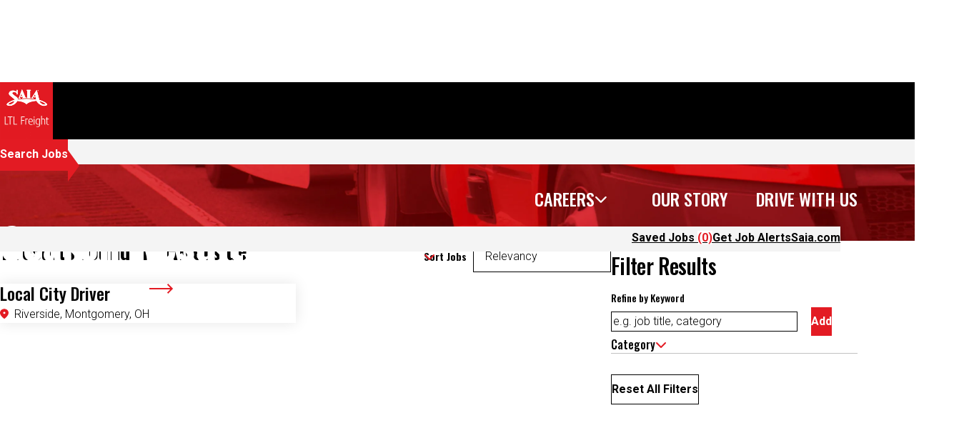

--- FILE ---
content_type: text/html; charset=utf-8
request_url: https://jobs.saia.com/location/riverside-jobs/43688/6252001-5165418-4522586/4
body_size: 17710
content:

<!DOCTYPE html>
<html lang="en" class="no-js">
<head>
	<meta charset="utf-8"/>
	<meta name="viewport" content="width=device-width, initial-scale=1"/>
    <meta name="description" content="Search Riverside Jobs at Saia Inc."/>
	<meta name="format-detection" content="telephone=no"/>
	<title>Search Riverside Jobs at Saia Inc.</title>
	
	
	<link rel="stylesheet" href="https://cdn.jsdelivr.net/npm/@fancyapps/ui@5.0/dist/fancybox/fancybox.css"/>
    <link rel="stylesheet" href="//tbcdn.talentbrew.com/company/43688/css/60697-GST.css" ></link>
    
        <link rel="shortcut icon" href="//tbcdn.talentbrew.com/company/43688/favicon.ico" type="image/.ico"/>
    
<meta name="pla" content="true" data-cmid="3" data-ua="UA-116043530-1" data-tm="P92DZVZ" data-s="G-9GBFML0YL2" data-ff-ga4tc="False">
<meta name="meas" content="ga4">
<meta name="ga4sid" content="G-9GBFML0YL2">
<meta name="ff-ga4tc" content="False" />
<meta name="hostName" content="jobs.saia.com">
<meta name="career-site-full-domain" content="jobs.saia.com">
<meta name="cookie-management" content="OneTrust" data-cmid="3" data-stype="LocationBased" data-ae="Modal" data-cdnv="//tbcdn.talentbrew.com/" data-ct="We use cookies and other tracking technologies to support navigation, to improve our products and services, to support our marketing activities and to provide content from third parties.To manage your preferences, select &quot;Manage Settings&quot; or choose &quot;Accept&quot; to consent to the use of Cookies." data-abt="Accept" data-mpt="Manage Settings" data-xb="False" data-rb="False" data-rbt="Reject" data-ulc="" data-gpc="False" data-ot-config="False">

<script src="//tbcdn.talentbrew.com/js/client/headutil.js" ></script>


<script src="//tbcdn.talentbrew.com/js/client/plumrnizr-a.js" ></script>

<script src="//tbcdn.talentbrew.com/js/client/plumrnizr-b.js" ></script>


    <meta name="career-site-platform-domain-id" content="9949">
    <meta name="career-site-company-domain-id" content="4576">

<script src="//tbcdn.talentbrew.com/js/client/head-analytics.js" ></script>



    <meta name="ff-client-sc" content="True" />
    <meta name="ff-personalization-sc" content="True">
    <meta name="ff-disable-source-fix" content="False">
<script src="//tbcdn.talentbrew.com/js/client/js-featureflag.js" ></script>
<script src="//tbcdn.talentbrew.com/bundles/cookiemanagement.js" ></script>

<meta name="msapplication-config" content="none"> 

		<meta property="og:title" content="Search our Job Opportunities at Saia Inc.">
		<meta name="twitter:title" content="Search our Job Opportunities at Saia Inc.">
		<meta property="og:description" content="Search for available job openings at Saia Inc.">
		<meta name="twitter:description" content="Search for available job openings at Saia Inc.">
	<meta name="site-page-timestamp" content="1/24/2026 4:39:11 AM">
	<meta name="icinga2-client-host" content="jobs.saia.com">
	<meta name="icinga2-machine-name" content="careersites-group45-7968f896bf-476hp">
	<meta name="get-tracking-site-type" content="NewFull">
	<meta name="get-tracking-orgnaic-tags" content="" data-outmode="true">
	<meta name="get-tracking-organic-tags" content="">
	<meta name="get-tracking-optimized-tracking" content="True">
	<meta name="search-importer-version" content="2">
	<meta name="search-client-type" content="SearchAsService">
	<meta name="search-visitor-id" content="SearchVisitorId">
	<meta name="search-session-id" content="SearchSessionId">
	<meta name="search-analytic-enabled" content="0">
	<meta name="search-analytics-url" content="https://jobs-search-analytics.prod.use1.radancy.net">
	<meta name="site-tenant-id" content="43688">
	<meta name="site-organization-id" content="43688">
	<meta name="site-id" content="60697">
	<meta name="site-theme-id" content="198184">
	<meta name="site-page-id" content="841394">
	<meta name="site-type-id" content="NewFull">
	<meta name="site-page-type" content="Search Results">
	<meta name="career-site-page-type" content="LocationSearchPage">
	<meta name="site-admin-env" content="prod">
	<meta name="site-current-language" content="en">
		<meta name="personalization-categories-locations" content="[{&quot;Category&quot;:&quot;8640768&quot;,&quot;Location&quot;:{&quot;Path&quot;:&quot;6252001-5165418-4522586&quot;,&quot;FacetType&quot;:4},&quot;CustomFacet&quot;:{&quot;CustomFacetValue&quot;:&quot;City Driver&quot;,&quot;CustomFacetTerm&quot;:&quot;custom_fields.AJDType&quot;}}]">
		<meta name="tb-page-type" content="search">
		<meta name="search-tracking-info-searchid" content="99b335b8-8d47-4c6e-a17e-ccd8b87a5f87">
			<meta name="search-analytics-orgIds" content="43688">
			<meta name="search-analytics-total-jobs" content="1">
			<meta name="search-analytics-applied-facets" content="{&quot;0&quot;:[&quot;6252001-5165418-4522586&quot;],&quot;1&quot;:[]}">
			<meta name="search-analytics-skip" content="0">
			<meta name="search-analytics-keyword" content="">
			<meta name="search-analytics-jobIds" content="{&quot;76685895008&quot;:0.0}">
			<meta name="search-analytics-latitude">
			<meta name="search-analytics-longitude">
			<meta name="search-analytics-distance" content="50">
			<meta name="search-analytics-unit" content="0">



	<meta name="site-google-analytics" content="UA-116043530-1">
	<meta name="ga-cookie-flag" content="SameSite=None; Secure">
	<meta name="site-enable-linker" content="false">
	<meta name="site-linker-domains" content="">
	<meta name="site-anonymize-ip" content="">
		<meta name="platform-domain-id" content="9949">
			<meta name="dimension3" content="43688">
			<meta name="dimension4" content="43688">
			<meta name="dimension7" content="Riverside~Ohio~United States">
			<meta name="dimension10" content="LocationSearchPage">
			<meta name="dimension13" content="99b335b8-8d47-4c6e-a17e-ccd8b87a5f87">
			<meta name="dimension20" content="43688">
			<meta name="dimension21" content="4576">
			<meta name="dimension22" content="60697">
<script src="//tbcdn.talentbrew.com/js/client/adframe.js" ></script><script src="//tbcdn.talentbrew.com/js/client/headga.js" ></script>




	<meta name="site-gtm-id" content="P92DZVZ">
			<meta name="gtm_tenantid" content="43688" data-gtm-prop="TenantID">
			<meta name="gtm_companysiteid" content="60697" data-gtm-prop="CompanySiteID">
			<meta name="gtm_companydomainid" content="4576" data-gtm-prop="CompanyDomainID">
			<meta name="gtm_orgid" content="43688" data-gtm-prop="OrgID">
			<meta name="gtm_tbcn_division" content="43688" data-gtm-prop="tbcn-division">
			<meta name="gtm_tbcn_location" content="Riverside~Ohio~United States" data-gtm-prop="tbcn-location">
			<meta name="gtm_pagetype" content="LocationSearchPage" data-gtm-prop="pagetype">
			<meta name="gtm_pillar_type" content="" data-gtm-prop="pillar_type">
			<meta name="gtm_pillar_topic" content="" data-gtm-prop="pillar_topic">
			<meta name="gtm_pillar_channel" content="" data-gtm-prop="pillar_channel">
<script src="//tbcdn.talentbrew.com/js/client/headgtm.js" ></script>

	


    <script src="https://cdn.cookielaw.org/scripttemplates/otSDKStub.js" data-document-language="true" type="text/javascript" charset="UTF-8" data-domain-script="fb6dd864-26c0-4605-91f3-f6f8be09f08a"></script>
    <script type="text/javascript">
    function OptanonWrapper() {
          var OTCC = function(){
            var re = /[|,]/;
            var otc = document.cookie.split(';').filter(function (item) { return item && item.trim().indexOf(consentCookie + '=') === 0; }).toString();
            var otcfc = otc.split('&').filter(function (item) { return item && item.trim().indexOf('groups=') === 0; }).toString();
            var otcds = decodeURIComponent(otcfc.split('=')[1]);
                     var ce = otcds !== null;
                     var otcda = otcds.split(re);
                     var hc = false;
                     for(a=1; a<=otcda.length -1; a++ )         {hc = hc || otcda[a].indexOf(':1')> 0;}
                     if (ce && hc)  {
                        setConsentActionSessionItem();
                        location.reload();
                     }
             };       OneTrust.OnConsentChanged(OTCC);
        
    }
    </script>
</head>
<body id="search" data-site-geolocation="true" data-location-geoType="ambientifnohtml5" data-geolocation-url="/search-jobs/GetSearchRequestGeoLocation">
	



<script src="//tbcdn.talentbrew.com/js/client/xvalid.js" ></script>

	<div id="page">
	<a id="skip-nav" class="access-link" href="#content">Skip to main content</a>
    
    <a href="#search-results-list" class="access-link">Skip to Search Results</a>
    <a href="#search-filters" class="access-link">Skip to Search Filters</a>

	    <header id="site-header">
	        <div>
	            

<div class="header-wrapper">
    
<nav aria-label="primary" class="navigation-menu">
    <a href="/" class="logo" data-custom-event="true" data-custom-category="Navigation Links" data-custom-label="SAIA Logo"><img src="https://tbcdn.talentbrew.com/company/43688/gst_v1_0/img/logo.png" alt="SAIA LTL Freight (Home)"></a>
    <button class="menu-button" data-custom-event="true" data-custom-category="Navigation" data-custom-label="Menu Button" aria-label="Menu">
      <span></span>
      <span></span>
      <span></span>
      <span></span>
    </button>
    <div class="nav-wrapper">
        <ul class="nav-wrapper__main-menu">
            <li class="nav-wrapper__menu-item">
                <button class="nav-wrapper__sub-menu-btn" data-custom-event="true" data-custom-category="Navigation Links" data-custom-label="Careers">Careers</button>
                <ul class="nav-wrapper__sub-menu">
                    <li class="nav-wrapper__sub-menu-item"><a href="/driver-jobs" data-custom-event="true" data-custom-category="Navigation Links" data-custom-label="Drivers">Drivers</a></li>
                    <li class="nav-wrapper__sub-menu-item"><a href="/dock-worker" data-custom-event="true" data-custom-category="Navigation Links" data-custom-label="Dockworker">Dockworker</a></li>
                    <li class="nav-wrapper__sub-menu-item"><a href="/fleet-maintenance" data-custom-event="true" data-custom-category="Navigation Links" data-custom-label="Fleet Maintenance">Fleet Maintenance</a></li>
                    <li class="nav-wrapper__sub-menu-item"><a href="/field-operations" data-custom-event="true" data-custom-category="Navigation Links" data-custom-label="Field Operations">Field Operations</a></li>
                    <li class="nav-wrapper__sub-menu-item"><a href="/sales" data-custom-event="true" data-custom-category="Navigation Links" data-custom-label="Sales">Sales</a></li>
                    <li class="nav-wrapper__sub-menu-item"><a href="/corporate-technology" data-custom-event="true" data-custom-category="Navigation Links" data-custom-label="Corporate and Technology">Corporate and Technology</a></li>
                    <li class="nav-wrapper__sub-menu-item"><a href="/search-jobs" data-custom-event="true" data-custom-category="Navigation Links" data-custom-label="View All Jobs">View All Jobs</a></li>
                </ul>
            </li>
            <li class="nav-wrapper__menu-item">
                <a class="nav-wrapper__sub-menu-link" href="/our-story" data-custom-event="true" data-custom-category="Navigation Links" data-custom-label="Our Story">Our Story</a>
            </li>
            <li class="nav-wrapper__menu-item">
                <a class="nav-wrapper__sub-menu-link" href="/drive-with-us" data-custom-event="true" data-custom-category="Navigation Links" data-custom-label="Drive With Us">Drive With Us</a>
            </li>
        </ul>
        <div class="nav-wrapper__top-nav-wrapper">
            


    <nav aria-label="utility" class="utility-nav recently-viewed-job-list smart-nav" data-recently-viewed-jobs="false" data-company-site-id="60697" data-ajax-url="//jobs.saia.com/module/postmodule" data-module-name="Utility Nav - Top Navigation - Saved Jobs Counter" data-module-type="RecentlyViewedJobList" data-selector-name="recentlyviewedjoblist" data-content-type="UserSelected">
    
        <ul class="utility-nav__list">
            <li class="utility-nav__list-item"><a data-nav-id="saved-jobs" class="saved-jobs-link nav-saved-jobs" href="/saved-jobs">Saved Jobs <span class="saved-jobs-count"><span class="counter">(0)</span></span></a></li>
            <li class="utility-nav__list-item"><a id="ja-anchor" href="#ja-form" class="ja-link">Get Job Alerts</a></li>
            <li class="utility-nav__list-item"><a class="corporate-link" href="https://www.saia.com/home">Saia.com</a></li>
        </ul>

    </nav> 

        </div>
    </div>
</nav>


<form id="search-form-d8cd0e2813" class="search-form search-form__header" data-handle="expandable-toggle" data-expandable="false" action="/search-jobs" data-selector-name="searchform" data-filtered-categories="" data-location-geoType="ambientifnohtml5" data-geolocation-url="/search-jobs/GetSearchRequestGeoLocation" data-module-name="Search Form - Header" data-limited-facets="False" data-default-radius="50" data-location-cookie-lifespan="5" data-use-location-pin="true" data-auto-complete-module-name="Autocomplete" data-auto-complete-ajax-url="/module/GetAutoCompleteKeyword" data-enable-empty-auto-complete="True" data-save-search-query="true" data-ambient-search="true">
	<a href="#search-form-fields" class="search-toggle expandable-toggle">Search Jobs</a>
	<div class="search-form-fields">
        <p>
		    <label for="search-keyword-d8cd0e2813">Keywords</label>
		    <input type="search" id="search-keyword-d8cd0e2813" class="search-keyword" placeholder="e.g., job title, category or skills" autocomplete="off" required aria-required="true" name="k" value="" maxlength="150"/>
        </p>
        <p>
            <label for="search-location-d8cd0e2813">Location</label>
		    <input type="text" id="search-location-d8cd0e2813" class="search-location" placeholder="e.g., city, state or zip" autocomplete="off" name="l" value="" maxlength="150" data-lat="" data-lon="" data-kt="" data-lt="" data-lp="" data-ajax-url="/search-jobs/locations?term=" data-country-codes="" data-display-typeahead="true" data-error-message="Please try again. Choose a location from the suggestions or clear the field to submit your search."/>
                <input type="button" id="search-location-pin-d8cd0e2813" class="location-pin" value="Use Location" aria-hidden="true"/>
		</p>
		
		<div class="search-form__radius-wrapper">
            <p class="search-form__radius">
    		    <label for="search-radius-d8cd0e2813">Radius</label>
    	        <select class="search-radius" id="search-radius-d8cd0e2813" name="r"><option value=''>50 mi</option>
<option value='5'>5 miles</option>
<option value='15'>15 miles</option>
<option value='25'>25 miles</option>
<option value='35'>35 miles</option>
<option value='50'>50 miles</option>
</select>
    		</p>
            <input id="search-org-ids-d8cd0e2813" name="orgIds" type="hidden" value="43688" />
            <button class="search-form__submit-btn primary-btn" id="search-submit-d8cd0e2813">Search Jobs</button>
    		<p class="search-location-error" aria-hidden="true"></p>
		</div>
	</div>
</form>

</div>
           
	        </div>
	    </header>
	<main id="content">
        
	       <div id="hero-search" class="hl-only-banner">
            <div class="hl-only-banner__image-wrapper">
                    <picture>
                       <source media="(min-width: 768px)" srcset="https://tbcdn.talentbrew.com/company/43688/gst_v1_0/img/banner/banner-sr-d-latest.webp">
                       <img alt="" src="https://tbcdn.talentbrew.com/company/43688/gst_v1_0/img/banner/banner-sr-m-latest.webp">
                    </picture>
            </div>
            <div class="hl-only-banner__text-wrapper">
                <div class="hl-only-banner__text-inner-wrapper">
                        <h1 class="enhance-element fade-left">Search Results</h1>
                </div>
            </div>
	    </div>
		
		
		



<div class="sr-content">
    <div class="max-section-width">
        <div class="partial1">
             

    <div class="search-results-sort" id="search-results-sort-7f62a378cf" data-selector-name="searchresultssort">
        <span></span>
            <p class="search-results-enhanced-sort-criteria">
                <label for="search-results-enhanced-sort-criteria-7f62a378cf">Sort Jobs</label>
                <select id="search-results-enhanced-sort-criteria-7f62a378cf" data-search-results-sort-enhanced="true">
                        <option data-search-results-sort-criteria="0" data-search-results-sort-direction="0" value="0" selected=selected>Relevancy</option>
                        <option data-search-results-sort-criteria="1" data-search-results-sort-direction="0" value="1" >Date Posted</option>
                        <option data-search-results-sort-criteria="2" data-search-results-sort-direction="0" value="2" >Date Updated</option>
                        <option data-search-results-sort-criteria="3" data-search-results-sort-direction="0" value="3" >Job Title</option>
                        <option data-search-results-sort-criteria="4" data-search-results-sort-direction="0" value="4" >Location</option>
                        <option data-search-results-sort-criteria="5" data-search-results-sort-direction="0" value="5" >ATS Posted Date</option>
                        <option data-search-results-sort-criteria="6" data-search-results-sort-direction="0" value="6" >Distance</option>
                        <option data-search-results-sort-criteria="7" data-search-results-sort-direction="0" value="13" >Display Date</option>
                </select>
            </p>
    </div>



    <section id="search-results" data-keywords="" data-location="" data-distance="50" data-latitude="" data-longitude="" data-show-radius="False" data-total-results="1" data-total-job-results="1" data-total-pages="1" data-current-page="1" data-records-per-page="14" data-active-facet-id="0" data-custom-facet-name="" data-facet-term="6252001-5165418-4522586" data-facet-type="4" data-search-results-module-name="Search Results" data-sort-criteria="0" data-sort-direction="0" data-search-type="3" data-ajax-url="/search-jobs/results" data-ajax-post-url="/search-jobs/resultspost" data-server-error-message="There was an error retrieving your results. Please refresh and try again." data-keyword-type="" data-location-type="" data-location-path="" data-organization-ids="43688" data-selector-name="searchresults" data-refined-keywords="[]" data-postal-code="" data-save-jobs="true" data-results-type="0" data-use-noindex="true">
        <h1>1 results found in &quot;Riverside&quot;</h1>

            <section id="search-results-list">
	                <div id="applied-filters" class="search-results-options">
                        <h2 id="applied-filters-label">Filtered By</h2>
						<ul aria-labelledby="applied-filters-label">
						</ul>
	                </div>


                <ul>
                        <li>
                            <a href="/job/riverside/local-city-driver/47446/76685895008" data-job-id="76685895008">
                                <h2>Local City Driver</h2>
                                    <span class="job-location">Riverside, Montgomery, OH</span>
                                
                                
                            </a>
                                <button type="button" class="js-save-job-btn" data-job-id="76685895008" data-org-id="47446"><span>Save for Later</span></button>
                        </li>
                </ul>
            </section>
    </section>


        </div>
        <div class="partial2">
            


    <section id="search-filters" data-admin-expand="true" data-search-filters-module-name="Search Filters" data-selector-name="searchfilters" data-radius-unit-type="0" data-filtered-categories="" data-filtered-locations="" data-filtered-custom-facet="" data-filtered-advanced-categories="" data-filtered-advanced-locations="" data-filtered-advanced-custom-facet="" data-ajax-char-limit="4096" class="">
        <div>
            <h2>Filter Results</h2>
                <section id="refined-search">
                        <label for="keyword-tag">Refine by Keyword</label>
                    <input id="keyword-tag" name="keyword-tag" data-keyword-tag-error="This keyword has already been added." data-keyword-tag-no-result-error="No keyword match. Please try another." placeholder="e.g. job title, category" maxlength="150"/>
                    <button id="add-keyword">Add</button>
                    <p class="keyword-tag-error" aria-hidden="true"></p>
                </section>

                <section id="category-filters-section" data-expandable="true" data-speed="0" data-enabled="true" data-filter-id="1">
                    <button class="expandable-parent " id="category-toggle">Category</button>
                    <ul class="search-filter-list  " aria-hidden="false" aria-expanded="true">
                            <li >
                                    <input type="checkbox" id="category-filter-0" class="filter-checkbox" data-facet-type="1" data-id="8640768" data-count="1" data-display="Driver" data-field-name=""  />
                                    <label for="category-filter-0"><span class="filter__facet-name">Driver</span> <span class="filter__facet-count">1</span></label>


                            </li>
                    </ul>
                </section>

                <section id="country-filters-section" data-expandable="true" data-speed="0" data-enabled="false" data-filter-id="2">
                    <button class="expandable-parent " id="country-toggle">Country</button>
                    <ul class="search-filter-list " aria-hidden="false" aria-expanded="true">
                            <li>
                                <input type="checkbox" id="country-filter-0" class="filter-checkbox" data-facet-type="2" data-id="6252001" data-count="1" data-display="United States" data-field-name="" />
                                <label for="country-filter-0"><span class="filter__facet-name">United States</span> <span class="filter__facet-count">1</span></label>
                            </li>
                    </ul>
                </section>

                <section id="region-filters-section" data-expandable="true" data-speed="0" data-enabled="false" data-filter-id="3">
                    <button class="expandable-parent " id="region-toggle">State</button>
                    <ul class="search-filter-list " aria-hidden="false" aria-expanded="true">
                            <li>
                                <input type="checkbox"  id="region-filter-0" class="filter-checkbox" data-facet-type="3" data-id="6252001-4829764" data-count="2" data-display="Alabama, United States" data-field-name="" />
                                <label for="region-filter-0"><span class="filter__facet-name">Alabama</span> <span class="filter__facet-count">2</span></label>
                            </li>
                            <li>
                                <input type="checkbox"  id="region-filter-1" class="filter-checkbox" data-facet-type="3" data-id="6252001-5551752" data-count="2" data-display="Arizona, United States" data-field-name="" />
                                <label for="region-filter-1"><span class="filter__facet-name">Arizona</span> <span class="filter__facet-count">2</span></label>
                            </li>
                            <li>
                                <input type="checkbox"  id="region-filter-2" class="filter-checkbox" data-facet-type="3" data-id="6252001-4099753" data-count="2" data-display="Arkansas, United States" data-field-name="" />
                                <label for="region-filter-2"><span class="filter__facet-name">Arkansas</span> <span class="filter__facet-count">2</span></label>
                            </li>
                            <li>
                                <input type="checkbox"  id="region-filter-3" class="filter-checkbox" data-facet-type="3" data-id="6252001-5332921" data-count="10" data-display="California, United States" data-field-name="" />
                                <label for="region-filter-3"><span class="filter__facet-name">California</span> <span class="filter__facet-count">10</span></label>
                            </li>
                            <li>
                                <input type="checkbox"  id="region-filter-4" class="filter-checkbox" data-facet-type="3" data-id="6252001-5417618" data-count="9" data-display="Colorado, United States" data-field-name="" />
                                <label for="region-filter-4"><span class="filter__facet-name">Colorado</span> <span class="filter__facet-count">9</span></label>
                            </li>
                            <li>
                                <input type="checkbox"  id="region-filter-5" class="filter-checkbox" data-facet-type="3" data-id="6252001-4831725" data-count="1" data-display="Connecticut, United States" data-field-name="" />
                                <label for="region-filter-5"><span class="filter__facet-name">Connecticut</span> <span class="filter__facet-count">1</span></label>
                            </li>
                            <li>
                                <input type="checkbox"  id="region-filter-6" class="filter-checkbox" data-facet-type="3" data-id="6252001-4155751" data-count="9" data-display="Florida, United States" data-field-name="" />
                                <label for="region-filter-6"><span class="filter__facet-name">Florida</span> <span class="filter__facet-count">9</span></label>
                            </li>
                            <li>
                                <input type="checkbox"  id="region-filter-7" class="filter-checkbox" data-facet-type="3" data-id="6252001-4197000" data-count="12" data-display="Georgia, United States" data-field-name="" />
                                <label for="region-filter-7"><span class="filter__facet-name">Georgia</span> <span class="filter__facet-count">12</span></label>
                            </li>
                            <li>
                                <input type="checkbox"  id="region-filter-8" class="filter-checkbox" data-facet-type="3" data-id="6252001-5596512" data-count="1" data-display="Idaho, United States" data-field-name="" />
                                <label for="region-filter-8"><span class="filter__facet-name">Idaho</span> <span class="filter__facet-count">1</span></label>
                            </li>
                            <li>
                                <input type="checkbox"  id="region-filter-9" class="filter-checkbox" data-facet-type="3" data-id="6252001-4896861" data-count="17" data-display="Illinois, United States" data-field-name="" />
                                <label for="region-filter-9"><span class="filter__facet-name">Illinois</span> <span class="filter__facet-count">17</span></label>
                            </li>
                            <li>
                                <input type="checkbox"  id="region-filter-10" class="filter-checkbox" data-facet-type="3" data-id="6252001-4921868" data-count="14" data-display="Indiana, United States" data-field-name="" />
                                <label for="region-filter-10"><span class="filter__facet-name">Indiana</span> <span class="filter__facet-count">14</span></label>
                            </li>
                            <li>
                                <input type="checkbox"  id="region-filter-11" class="filter-checkbox" data-facet-type="3" data-id="6252001-4862182" data-count="9" data-display="Iowa, United States" data-field-name="" />
                                <label for="region-filter-11"><span class="filter__facet-name">Iowa</span> <span class="filter__facet-count">9</span></label>
                            </li>
                            <li>
                                <input type="checkbox"  id="region-filter-12" class="filter-checkbox" data-facet-type="3" data-id="6252001-4273857" data-count="3" data-display="Kansas, United States" data-field-name="" />
                                <label for="region-filter-12"><span class="filter__facet-name">Kansas</span> <span class="filter__facet-count">3</span></label>
                            </li>
                            <li>
                                <input type="checkbox"  id="region-filter-13" class="filter-checkbox" data-facet-type="3" data-id="6252001-6254925" data-count="3" data-display="Kentucky, United States" data-field-name="" />
                                <label for="region-filter-13"><span class="filter__facet-name">Kentucky</span> <span class="filter__facet-count">3</span></label>
                            </li>
                            <li>
                                <input type="checkbox"  id="region-filter-14" class="filter-checkbox" data-facet-type="3" data-id="6252001-4331987" data-count="3" data-display="Louisiana, United States" data-field-name="" />
                                <label for="region-filter-14"><span class="filter__facet-name">Louisiana</span> <span class="filter__facet-count">3</span></label>
                            </li>
                            <li>
                                <input type="checkbox"  id="region-filter-15" class="filter-checkbox" data-facet-type="3" data-id="6252001-4361885" data-count="1" data-display="Maryland, United States" data-field-name="" />
                                <label for="region-filter-15"><span class="filter__facet-name">Maryland</span> <span class="filter__facet-count">1</span></label>
                            </li>
                            <li>
                                <input type="checkbox"  id="region-filter-16" class="filter-checkbox" data-facet-type="3" data-id="6252001-6254926" data-count="5" data-display="Massachusetts, United States" data-field-name="" />
                                <label for="region-filter-16"><span class="filter__facet-name">Massachusetts</span> <span class="filter__facet-count">5</span></label>
                            </li>
                            <li>
                                <input type="checkbox"  id="region-filter-17" class="filter-checkbox" data-facet-type="3" data-id="6252001-5001836" data-count="3" data-display="Michigan, United States" data-field-name="" />
                                <label for="region-filter-17"><span class="filter__facet-name">Michigan</span> <span class="filter__facet-count">3</span></label>
                            </li>
                            <li>
                                <input type="checkbox"  id="region-filter-18" class="filter-checkbox" data-facet-type="3" data-id="6252001-5037779" data-count="8" data-display="Minnesota, United States" data-field-name="" />
                                <label for="region-filter-18"><span class="filter__facet-name">Minnesota</span> <span class="filter__facet-count">8</span></label>
                            </li>
                            <li>
                                <input type="checkbox"  id="region-filter-19" class="filter-checkbox" data-facet-type="3" data-id="6252001-4398678" data-count="9" data-display="Missouri, United States" data-field-name="" />
                                <label for="region-filter-19"><span class="filter__facet-name">Missouri</span> <span class="filter__facet-count">9</span></label>
                            </li>
                            <li>
                                <input type="checkbox"  id="region-filter-20" class="filter-checkbox" data-facet-type="3" data-id="6252001-5667009" data-count="1" data-display="Montana, United States" data-field-name="" />
                                <label for="region-filter-20"><span class="filter__facet-name">Montana</span> <span class="filter__facet-count">1</span></label>
                            </li>
                            <li>
                                <input type="checkbox"  id="region-filter-21" class="filter-checkbox" data-facet-type="3" data-id="6252001-5073708" data-count="2" data-display="Nebraska, United States" data-field-name="" />
                                <label for="region-filter-21"><span class="filter__facet-name">Nebraska</span> <span class="filter__facet-count">2</span></label>
                            </li>
                            <li>
                                <input type="checkbox"  id="region-filter-22" class="filter-checkbox" data-facet-type="3" data-id="6252001-5509151" data-count="2" data-display="Nevada, United States" data-field-name="" />
                                <label for="region-filter-22"><span class="filter__facet-name">Nevada</span> <span class="filter__facet-count">2</span></label>
                            </li>
                            <li>
                                <input type="checkbox"  id="region-filter-23" class="filter-checkbox" data-facet-type="3" data-id="6252001-5090174" data-count="1" data-display="New Hampshire, United States" data-field-name="" />
                                <label for="region-filter-23"><span class="filter__facet-name">New Hampshire</span> <span class="filter__facet-count">1</span></label>
                            </li>
                            <li>
                                <input type="checkbox"  id="region-filter-24" class="filter-checkbox" data-facet-type="3" data-id="6252001-5101760" data-count="3" data-display="New Jersey, United States" data-field-name="" />
                                <label for="region-filter-24"><span class="filter__facet-name">New Jersey</span> <span class="filter__facet-count">3</span></label>
                            </li>
                            <li>
                                <input type="checkbox"  id="region-filter-25" class="filter-checkbox" data-facet-type="3" data-id="6252001-5481136" data-count="3" data-display="New Mexico, United States" data-field-name="" />
                                <label for="region-filter-25"><span class="filter__facet-name">New Mexico</span> <span class="filter__facet-count">3</span></label>
                            </li>
                            <li>
                                <input type="checkbox"  id="region-filter-26" class="filter-checkbox" data-facet-type="3" data-id="6252001-5128638" data-count="9" data-display="New York, United States" data-field-name="" />
                                <label for="region-filter-26"><span class="filter__facet-name">New York</span> <span class="filter__facet-count">9</span></label>
                            </li>
                            <li>
                                <input type="checkbox"  id="region-filter-27" class="filter-checkbox" data-facet-type="3" data-id="6252001-4482348" data-count="13" data-display="North Carolina, United States" data-field-name="" />
                                <label for="region-filter-27"><span class="filter__facet-name">North Carolina</span> <span class="filter__facet-count">13</span></label>
                            </li>
                            <li>
                                <input type="checkbox"  id="region-filter-28" class="filter-checkbox" data-facet-type="3" data-id="6252001-5690763" data-count="2" data-display="North Dakota, United States" data-field-name="" />
                                <label for="region-filter-28"><span class="filter__facet-name">North Dakota</span> <span class="filter__facet-count">2</span></label>
                            </li>
                            <li>
                                <input type="checkbox"  id="region-filter-29" class="filter-checkbox" data-facet-type="3" data-id="6252001-5165418" data-count="1" data-display="Ohio, United States" data-field-name="" />
                                <label for="region-filter-29"><span class="filter__facet-name">Ohio</span> <span class="filter__facet-count">1</span></label>
                            </li>
                            <li>
                                <input type="checkbox"  id="region-filter-30" class="filter-checkbox" data-facet-type="3" data-id="6252001-4544379" data-count="1" data-display="Oklahoma, United States" data-field-name="" />
                                <label for="region-filter-30"><span class="filter__facet-name">Oklahoma</span> <span class="filter__facet-count">1</span></label>
                            </li>
                            <li>
                                <input type="checkbox"  id="region-filter-31" class="filter-checkbox" data-facet-type="3" data-id="6252001-5744337" data-count="2" data-display="Oregon, United States" data-field-name="" />
                                <label for="region-filter-31"><span class="filter__facet-name">Oregon</span> <span class="filter__facet-count">2</span></label>
                            </li>
                            <li>
                                <input type="checkbox"  id="region-filter-32" class="filter-checkbox" data-facet-type="3" data-id="6252001-6254927" data-count="8" data-display="Pennsylvania, United States" data-field-name="" />
                                <label for="region-filter-32"><span class="filter__facet-name">Pennsylvania</span> <span class="filter__facet-count">8</span></label>
                            </li>
                            <li>
                                <input type="checkbox"  id="region-filter-33" class="filter-checkbox" data-facet-type="3" data-id="6252001-4597040" data-count="5" data-display="South Carolina, United States" data-field-name="" />
                                <label for="region-filter-33"><span class="filter__facet-name">South Carolina</span> <span class="filter__facet-count">5</span></label>
                            </li>
                            <li>
                                <input type="checkbox"  id="region-filter-34" class="filter-checkbox" data-facet-type="3" data-id="6252001-5769223" data-count="1" data-display="South Dakota, United States" data-field-name="" />
                                <label for="region-filter-34"><span class="filter__facet-name">South Dakota</span> <span class="filter__facet-count">1</span></label>
                            </li>
                            <li>
                                <input type="checkbox"  id="region-filter-35" class="filter-checkbox" data-facet-type="3" data-id="6252001-4662168" data-count="3" data-display="Tennessee, United States" data-field-name="" />
                                <label for="region-filter-35"><span class="filter__facet-name">Tennessee</span> <span class="filter__facet-count">3</span></label>
                            </li>
                            <li>
                                <input type="checkbox"  id="region-filter-36" class="filter-checkbox" data-facet-type="3" data-id="6252001-4736286" data-count="15" data-display="Texas, United States" data-field-name="" />
                                <label for="region-filter-36"><span class="filter__facet-name">Texas</span> <span class="filter__facet-count">15</span></label>
                            </li>
                            <li>
                                <input type="checkbox"  id="region-filter-37" class="filter-checkbox" data-facet-type="3" data-id="6252001-5549030" data-count="3" data-display="Utah, United States" data-field-name="" />
                                <label for="region-filter-37"><span class="filter__facet-name">Utah</span> <span class="filter__facet-count">3</span></label>
                            </li>
                            <li>
                                <input type="checkbox"  id="region-filter-38" class="filter-checkbox" data-facet-type="3" data-id="6252001-5242283" data-count="3" data-display="Vermont, United States" data-field-name="" />
                                <label for="region-filter-38"><span class="filter__facet-name">Vermont</span> <span class="filter__facet-count">3</span></label>
                            </li>
                            <li>
                                <input type="checkbox"  id="region-filter-39" class="filter-checkbox" data-facet-type="3" data-id="6252001-6254928" data-count="4" data-display="Virginia, United States" data-field-name="" />
                                <label for="region-filter-39"><span class="filter__facet-name">Virginia</span> <span class="filter__facet-count">4</span></label>
                            </li>
                            <li>
                                <input type="checkbox"  id="region-filter-40" class="filter-checkbox" data-facet-type="3" data-id="6252001-5815135" data-count="6" data-display="Washington, United States" data-field-name="" />
                                <label for="region-filter-40"><span class="filter__facet-name">Washington</span> <span class="filter__facet-count">6</span></label>
                            </li>
                            <li>
                                <input type="checkbox"  id="region-filter-41" class="filter-checkbox" data-facet-type="3" data-id="6252001-5279468" data-count="11" data-display="Wisconsin, United States" data-field-name="" />
                                <label for="region-filter-41"><span class="filter__facet-name">Wisconsin</span> <span class="filter__facet-count">11</span></label>
                            </li>
                            <li>
                                <input type="checkbox"  id="region-filter-42" class="filter-checkbox" data-facet-type="3" data-id="6252001-5843591" data-count="3" data-display="Wyoming, United States" data-field-name="" />
                                <label for="region-filter-42"><span class="filter__facet-name">Wyoming</span> <span class="filter__facet-count">3</span></label>
                            </li>
                    </ul>
                </section>
                <section id="city-filters-section" data-expandable="true" data-speed="0" data-enabled="false" data-filter-id="4">
                    <button class="expandable-parent " id="city-toggle">City</button>
                    <ul class="search-filter-list " aria-hidden="false" aria-expanded="true">
                            <li>
                                <input type="checkbox" id="city-filter-0" class="filter-checkbox" data-facet-type="4" data-id="6252001-4736286-4669635" data-count="1" data-display="Abilene, Texas, United States" data-field-name=""/>
                                <label for="city-filter-0"><span class="filter__facet-name">Abilene</span> <span class="filter__facet-count">1</span></label>

                            </li>
                            <li>
                                <input type="checkbox" id="city-filter-1" class="filter-checkbox" data-facet-type="4" data-id="6252001-5481136-5454711" data-count="2" data-display="Albuquerque, New Mexico, United States" data-field-name=""/>
                                <label for="city-filter-1"><span class="filter__facet-name">Albuquerque</span> <span class="filter__facet-count">2</span></label>

                            </li>
                            <li>
                                <input type="checkbox" id="city-filter-2" class="filter-checkbox" data-facet-type="4" data-id="6252001-5279468-5244080" data-count="3" data-display="Appleton, Wisconsin, United States" data-field-name=""/>
                                <label for="city-filter-2"><span class="filter__facet-name">Appleton</span> <span class="filter__facet-count">3</span></label>

                            </li>
                            <li>
                                <input type="checkbox" id="city-filter-3" class="filter-checkbox" data-facet-type="4" data-id="6252001-4197000-4180386" data-count="1" data-display="Athens, Georgia, United States" data-field-name=""/>
                                <label for="city-filter-3"><span class="filter__facet-name">Athens</span> <span class="filter__facet-count">1</span></label>

                            </li>
                            <li>
                                <input type="checkbox" id="city-filter-4" class="filter-checkbox" data-facet-type="4" data-id="6252001-4736286-4671654" data-count="1" data-display="Austin, Texas, United States" data-field-name=""/>
                                <label for="city-filter-4"><span class="filter__facet-name">Austin</span> <span class="filter__facet-count">1</span></label>

                            </li>
                            <li>
                                <input type="checkbox" id="city-filter-5" class="filter-checkbox" data-facet-type="4" data-id="6252001-5332921-5325738" data-count="2" data-display="Bakersfield, California, United States" data-field-name=""/>
                                <label for="city-filter-5"><span class="filter__facet-name">Bakersfield</span> <span class="filter__facet-count">2</span></label>

                            </li>
                            <li>
                                <input type="checkbox" id="city-filter-6" class="filter-checkbox" data-facet-type="4" data-id="6252001-6254927-5180225" data-count="2" data-display="Bethlehem, Pennsylvania, United States" data-field-name=""/>
                                <label for="city-filter-6"><span class="filter__facet-name">Bethlehem</span> <span class="filter__facet-count">2</span></label>

                            </li>
                            <li>
                                <input type="checkbox" id="city-filter-7" class="filter-checkbox" data-facet-type="4" data-id="6252001-5128638-5109177" data-count="1" data-display="Binghamton, New York, United States" data-field-name=""/>
                                <label for="city-filter-7"><span class="filter__facet-name">Binghamton</span> <span class="filter__facet-count">1</span></label>

                            </li>
                            <li>
                                <input type="checkbox" id="city-filter-8" class="filter-checkbox" data-facet-type="4" data-id="6252001-4829764-4049979" data-count="1" data-display="Birmingham, Alabama, United States" data-field-name=""/>
                                <label for="city-filter-8"><span class="filter__facet-name">Birmingham</span> <span class="filter__facet-count">1</span></label>

                            </li>
                            <li>
                                <input type="checkbox" id="city-filter-9" class="filter-checkbox" data-facet-type="4" data-id="6252001-5690763-5688025" data-count="1" data-display="Bismarck, North Dakota, United States" data-field-name=""/>
                                <label for="city-filter-9"><span class="filter__facet-name">Bismarck</span> <span class="filter__facet-count">1</span></label>

                            </li>
                            <li>
                                <input type="checkbox" id="city-filter-10" class="filter-checkbox" data-facet-type="4" data-id="6252001-4896861-4885164" data-count="2" data-display="Bloomington, Illinois, United States" data-field-name=""/>
                                <label for="city-filter-10"><span class="filter__facet-name">Bloomington</span> <span class="filter__facet-count">2</span></label>

                            </li>
                            <li>
                                <input type="checkbox" id="city-filter-11" class="filter-checkbox" data-facet-type="4" data-id="6252001-5596512-5586437" data-count="1" data-display="Boise, Idaho, United States" data-field-name=""/>
                                <label for="city-filter-11"><span class="filter__facet-name">Boise</span> <span class="filter__facet-count">1</span></label>

                            </li>
                            <li>
                                <input type="checkbox" id="city-filter-12" class="filter-checkbox" data-facet-type="4" data-id="6252001-4331987-4317985" data-count="1" data-display="Broussard, Louisiana, United States" data-field-name=""/>
                                <label for="city-filter-12"><span class="filter__facet-name">Broussard</span> <span class="filter__facet-count">1</span></label>

                            </li>
                            <li>
                                <input type="checkbox" id="city-filter-13" class="filter-checkbox" data-facet-type="4" data-id="6252001-4197000-4185110" data-count="3" data-display="Buford, Georgia, United States" data-field-name=""/>
                                <label for="city-filter-13"><span class="filter__facet-name">Buford</span> <span class="filter__facet-count">3</span></label>

                            </li>
                            <li>
                                <input type="checkbox" id="city-filter-14" class="filter-checkbox" data-facet-type="4" data-id="6252001-4896861-4886090" data-count="5" data-display="Burr Ridge, Illinois, United States" data-field-name=""/>
                                <label for="city-filter-14"><span class="filter__facet-name">Burr Ridge</span> <span class="filter__facet-count">5</span></label>

                            </li>
                            <li>
                                <input type="checkbox" id="city-filter-15" class="filter-checkbox" data-facet-type="4" data-id="6252001-6254927-5183234" data-count="5" data-display="Carlisle, Pennsylvania, United States" data-field-name=""/>
                                <label for="city-filter-15"><span class="filter__facet-name">Carlisle</span> <span class="filter__facet-count">5</span></label>

                            </li>
                            <li>
                                <input type="checkbox" id="city-filter-16" class="filter-checkbox" data-facet-type="4" data-id="6252001-4862182-4850751" data-count="4" data-display="Cedar Rapids, Iowa, United States" data-field-name=""/>
                                <label for="city-filter-16"><span class="filter__facet-name">Cedar Rapids</span> <span class="filter__facet-count">4</span></label>

                            </li>
                            <li>
                                <input type="checkbox" id="city-filter-17" class="filter-checkbox" data-facet-type="4" data-id="6252001-5744337-5718601" data-count="1" data-display="Central Point, Oregon, United States" data-field-name=""/>
                                <label for="city-filter-17"><span class="filter__facet-name">Central Point</span> <span class="filter__facet-count">1</span></label>

                            </li>
                            <li>
                                <input type="checkbox" id="city-filter-18" class="filter-checkbox" data-facet-type="4" data-id="6252001-4482348-4460243" data-count="9" data-display="Charlotte, North Carolina, United States" data-field-name=""/>
                                <label for="city-filter-18"><span class="filter__facet-name">Charlotte</span> <span class="filter__facet-count">9</span></label>

                            </li>
                            <li>
                                <input type="checkbox" id="city-filter-19" class="filter-checkbox" data-facet-type="4" data-id="6252001-4662168-4612862" data-count="1" data-display="Chattanooga, Tennessee, United States" data-field-name=""/>
                                <label for="city-filter-19"><span class="filter__facet-name">Chattanooga</span> <span class="filter__facet-count">1</span></label>

                            </li>
                            <li>
                                <input type="checkbox" id="city-filter-20" class="filter-checkbox" data-facet-type="4" data-id="6252001-6254928-4752229" data-count="2" data-display="Chester, Virginia, United States" data-field-name=""/>
                                <label for="city-filter-20"><span class="filter__facet-name">Chester</span> <span class="filter__facet-count">2</span></label>

                            </li>
                            <li>
                                <input type="checkbox" id="city-filter-21" class="filter-checkbox" data-facet-type="4" data-id="6252001-5843591-5821086" data-count="3" data-display="Cheyenne, Wyoming, United States" data-field-name=""/>
                                <label for="city-filter-21"><span class="filter__facet-name">Cheyenne</span> <span class="filter__facet-count">3</span></label>

                            </li>
                            <li>
                                <input type="checkbox" id="city-filter-22" class="filter-checkbox" data-facet-type="4" data-id="6252001-4896861-4887398" data-count="1" data-display="Chicago, Illinois, United States" data-field-name=""/>
                                <label for="city-filter-22"><span class="filter__facet-name">Chicago</span> <span class="filter__facet-count">1</span></label>

                            </li>
                            <li>
                                <input type="checkbox" id="city-filter-23" class="filter-checkbox" data-facet-type="4" data-id="6252001-4398678-4407237" data-count="4" data-display="City of Saint Peters, Missouri, United States" data-field-name=""/>
                                <label for="city-filter-23"><span class="filter__facet-name">City of Saint Peters</span> <span class="filter__facet-count">4</span></label>

                            </li>
                            <li>
                                <input type="checkbox" id="city-filter-24" class="filter-checkbox" data-facet-type="4" data-id="6252001-5242283-5235024" data-count="3" data-display="Colchester, Vermont, United States" data-field-name=""/>
                                <label for="city-filter-24"><span class="filter__facet-name">Colchester</span> <span class="filter__facet-count">3</span></label>

                            </li>
                            <li>
                                <input type="checkbox" id="city-filter-25" class="filter-checkbox" data-facet-type="4" data-id="6252001-5128638-5113348" data-count="1" data-display="Colonie, New York, United States" data-field-name=""/>
                                <label for="city-filter-25"><span class="filter__facet-name">Colonie</span> <span class="filter__facet-count">1</span></label>

                            </li>
                            <li>
                                <input type="checkbox" id="city-filter-26" class="filter-checkbox" data-facet-type="4" data-id="6252001-5417618-5417598" data-count="1" data-display="Colorado Springs, Colorado, United States" data-field-name=""/>
                                <label for="city-filter-26"><span class="filter__facet-name">Colorado Springs</span> <span class="filter__facet-count">1</span></label>

                            </li>
                            <li>
                                <input type="checkbox" id="city-filter-27" class="filter-checkbox" data-facet-type="4" data-id="6252001-5165418-4509177" data-count="1" data-display="Columbus, Ohio, United States" data-field-name=""/>
                                <label for="city-filter-27"><span class="filter__facet-name">Columbus</span> <span class="filter__facet-count">1</span></label>

                            </li>
                            <li>
                                <input type="checkbox" id="city-filter-28" class="filter-checkbox" data-facet-type="4" data-id="6252001-5090174-5084868" data-count="1" data-display="Concord, New Hampshire, United States" data-field-name=""/>
                                <label for="city-filter-28"><span class="filter__facet-name">Concord</span> <span class="filter__facet-count">1</span></label>

                            </li>
                            <li>
                                <input type="checkbox" id="city-filter-29" class="filter-checkbox" data-facet-type="4" data-id="6252001-4482348-4461696" data-count="1" data-display="Conover, North Carolina, United States" data-field-name=""/>
                                <label for="city-filter-29"><span class="filter__facet-name">Conover</span> <span class="filter__facet-count">1</span></label>

                            </li>
                            <li>
                                <input type="checkbox" id="city-filter-30" class="filter-checkbox" data-facet-type="4" data-id="6252001-5332921-5339865" data-count="1" data-display="Cotati, California, United States" data-field-name=""/>
                                <label for="city-filter-30"><span class="filter__facet-name">Cotati</span> <span class="filter__facet-count">1</span></label>

                            </li>
                            <li>
                                <input type="checkbox" id="city-filter-31" class="filter-checkbox" data-facet-type="4" data-id="6252001-4736286-4684888" data-count="4" data-display="Dallas, Texas, United States" data-field-name=""/>
                                <label for="city-filter-31"><span class="filter__facet-name">Dallas</span> <span class="filter__facet-count">4</span></label>

                            </li>
                            <li>
                                <input type="checkbox" id="city-filter-32" class="filter-checkbox" data-facet-type="4" data-id="6252001-4862182-4853423" data-count="2" data-display="Davenport, Iowa, United States" data-field-name=""/>
                                <label for="city-filter-32"><span class="filter__facet-name">Davenport</span> <span class="filter__facet-count">2</span></label>

                            </li>
                            <li>
                                <input type="checkbox" id="city-filter-33" class="filter-checkbox" data-facet-type="4" data-id="6252001-4862182-4853828" data-count="3" data-display="Des Moines, Iowa, United States" data-field-name=""/>
                                <label for="city-filter-33"><span class="filter__facet-name">Des Moines</span> <span class="filter__facet-count">3</span></label>

                            </li>
                            <li>
                                <input type="checkbox" id="city-filter-34" class="filter-checkbox" data-facet-type="4" data-id="6252001-4829764-4059102" data-count="1" data-display="Dothan, Alabama, United States" data-field-name=""/>
                                <label for="city-filter-34"><span class="filter__facet-name">Dothan</span> <span class="filter__facet-count">1</span></label>

                            </li>
                            <li>
                                <input type="checkbox" id="city-filter-35" class="filter-checkbox" data-facet-type="4" data-id="6252001-4273857-4270847" data-count="2" data-display="Edwardsville, Kansas, United States" data-field-name=""/>
                                <label for="city-filter-35"><span class="filter__facet-name">Edwardsville</span> <span class="filter__facet-count">2</span></label>

                            </li>
                            <li>
                                <input type="checkbox" id="city-filter-36" class="filter-checkbox" data-facet-type="4" data-id="6252001-4197000-4193215" data-count="1" data-display="Ellenwood, Georgia, United States" data-field-name=""/>
                                <label for="city-filter-36"><span class="filter__facet-name">Ellenwood</span> <span class="filter__facet-count">1</span></label>

                            </li>
                            <li>
                                <input type="checkbox" id="city-filter-37" class="filter-checkbox" data-facet-type="4" data-id="6252001-4921868-4257227" data-count="1" data-display="Evansville, Indiana, United States" data-field-name=""/>
                                <label for="city-filter-37"><span class="filter__facet-name">Evansville</span> <span class="filter__facet-count">1</span></label>

                            </li>
                            <li>
                                <input type="checkbox" id="city-filter-38" class="filter-checkbox" data-facet-type="4" data-id="6252001-5690763-5059163" data-count="1" data-display="Fargo, North Dakota, United States" data-field-name=""/>
                                <label for="city-filter-38"><span class="filter__facet-name">Fargo</span> <span class="filter__facet-count">1</span></label>

                            </li>
                            <li>
                                <input type="checkbox" id="city-filter-39" class="filter-checkbox" data-facet-type="4" data-id="6252001-5481136-5467328" data-count="1" data-display="Farmington, New Mexico, United States" data-field-name=""/>
                                <label for="city-filter-39"><span class="filter__facet-name">Farmington</span> <span class="filter__facet-count">1</span></label>

                            </li>
                            <li>
                                <input type="checkbox" id="city-filter-40" class="filter-checkbox" data-facet-type="4" data-id="6252001-5815135-5794328" data-count="3" data-display="Fife, Washington, United States" data-field-name=""/>
                                <label for="city-filter-40"><span class="filter__facet-name">Fife</span> <span class="filter__facet-count">3</span></label>

                            </li>
                            <li>
                                <input type="checkbox" id="city-filter-41" class="filter-checkbox" data-facet-type="4" data-id="6252001-4597040-4578737" data-count="1" data-display="Florence, South Carolina, United States" data-field-name=""/>
                                <label for="city-filter-41"><span class="filter__facet-name">Florence</span> <span class="filter__facet-count">1</span></label>

                            </li>
                            <li>
                                <input type="checkbox" id="city-filter-42" class="filter-checkbox" data-facet-type="4" data-id="6252001-5332921-5349755" data-count="1" data-display="Fontana, California, United States" data-field-name=""/>
                                <label for="city-filter-42"><span class="filter__facet-name">Fontana</span> <span class="filter__facet-count">1</span></label>

                            </li>
                            <li>
                                <input type="checkbox" id="city-filter-43" class="filter-checkbox" data-facet-type="4" data-id="6252001-4155751-4155995" data-count="1" data-display="Fort Myers, Florida, United States" data-field-name=""/>
                                <label for="city-filter-43"><span class="filter__facet-name">Fort Myers</span> <span class="filter__facet-count">1</span></label>

                            </li>
                            <li>
                                <input type="checkbox" id="city-filter-44" class="filter-checkbox" data-facet-type="4" data-id="6252001-4099753-4111410" data-count="1" data-display="Fort Smith, Arkansas, United States" data-field-name=""/>
                                <label for="city-filter-44"><span class="filter__facet-name">Fort Smith</span> <span class="filter__facet-count">1</span></label>

                            </li>
                            <li>
                                <input type="checkbox" id="city-filter-45" class="filter-checkbox" data-facet-type="4" data-id="6252001-4921868-4920423" data-count="1" data-display="Fort Wayne, Indiana, United States" data-field-name=""/>
                                <label for="city-filter-45"><span class="filter__facet-name">Fort Wayne</span> <span class="filter__facet-count">1</span></label>

                            </li>
                            <li>
                                <input type="checkbox" id="city-filter-46" class="filter-checkbox" data-facet-type="4" data-id="6252001-4736286-4691930" data-count="2" data-display="Fort Worth, Texas, United States" data-field-name=""/>
                                <label for="city-filter-46"><span class="filter__facet-name">Fort Worth</span> <span class="filter__facet-count">2</span></label>

                            </li>
                            <li>
                                <input type="checkbox" id="city-filter-47" class="filter-checkbox" data-facet-type="4" data-id="6252001-6254928-4760059" data-count="1" data-display="Fredericksburg, Virginia, United States" data-field-name=""/>
                                <label for="city-filter-47"><span class="filter__facet-name">Fredericksburg</span> <span class="filter__facet-count">1</span></label>

                            </li>
                            <li>
                                <input type="checkbox" id="city-filter-48" class="filter-checkbox" data-facet-type="4" data-id="6252001-5332921-5350937" data-count="1" data-display="Fresno, California, United States" data-field-name=""/>
                                <label for="city-filter-48"><span class="filter__facet-name">Fresno</span> <span class="filter__facet-count">1</span></label>

                            </li>
                            <li>
                                <input type="checkbox" id="city-filter-49" class="filter-checkbox" data-facet-type="4" data-id="6252001-5417618-5423573" data-count="2" data-display="Grand Junction, Colorado, United States" data-field-name=""/>
                                <label for="city-filter-49"><span class="filter__facet-name">Grand Junction</span> <span class="filter__facet-count">2</span></label>

                            </li>
                            <li>
                                <input type="checkbox" id="city-filter-50" class="filter-checkbox" data-facet-type="4" data-id="6252001-4736286-4694482" data-count="4" data-display="Grand Prairie, Texas, United States" data-field-name=""/>
                                <label for="city-filter-50"><span class="filter__facet-name">Grand Prairie</span> <span class="filter__facet-count">4</span></label>

                            </li>
                            <li>
                                <input type="checkbox" id="city-filter-51" class="filter-checkbox" data-facet-type="4" data-id="6252001-4482348-4469160" data-count="2" data-display="Greenville, North Carolina, United States" data-field-name=""/>
                                <label for="city-filter-51"><span class="filter__facet-name">Greenville</span> <span class="filter__facet-count">2</span></label>

                            </li>
                            <li>
                                <input type="checkbox" id="city-filter-52" class="filter-checkbox" data-facet-type="4" data-id="6252001-4597040-4580599" data-count="1" data-display="Greer, South Carolina, United States" data-field-name=""/>
                                <label for="city-filter-52"><span class="filter__facet-name">Greer</span> <span class="filter__facet-count">1</span></label>

                            </li>
                            <li>
                                <input type="checkbox" id="city-filter-53" class="filter-checkbox" data-facet-type="4" data-id="6252001-4597040-4581023" data-count="1" data-display="Hanahan, South Carolina, United States" data-field-name=""/>
                                <label for="city-filter-53"><span class="filter__facet-name">Hanahan</span> <span class="filter__facet-count">1</span></label>

                            </li>
                            <li>
                                <input type="checkbox" id="city-filter-54" class="filter-checkbox" data-facet-type="4" data-id="6252001-5417618-5424779" data-count="6" data-display="Henderson, Colorado, United States" data-field-name=""/>
                                <label for="city-filter-54"><span class="filter__facet-name">Henderson</span> <span class="filter__facet-count">6</span></label>

                            </li>
                            <li>
                                <input type="checkbox" id="city-filter-55" class="filter-checkbox" data-facet-type="4" data-id="6252001-5744337-5731070" data-count="1" data-display="Hermiston, Oregon, United States" data-field-name=""/>
                                <label for="city-filter-55"><span class="filter__facet-name">Hermiston</span> <span class="filter__facet-count">1</span></label>

                            </li>
                            <li>
                                <input type="checkbox" id="city-filter-56" class="filter-checkbox" data-facet-type="4" data-id="6252001-4736286-4699066" data-count="1" data-display="Houston, Texas, United States" data-field-name=""/>
                                <label for="city-filter-56"><span class="filter__facet-name">Houston</span> <span class="filter__facet-count">1</span></label>

                            </li>
                            <li>
                                <input type="checkbox" id="city-filter-57" class="filter-checkbox" data-facet-type="4" data-id="6252001-5279468-5257080" data-count="2" data-display="Hudson, Wisconsin, United States" data-field-name=""/>
                                <label for="city-filter-57"><span class="filter__facet-name">Hudson</span> <span class="filter__facet-count">2</span></label>

                            </li>
                            <li>
                                <input type="checkbox" id="city-filter-58" class="filter-checkbox" data-facet-type="4" data-id="6252001-4921868-4259418" data-count="7" data-display="Indianapolis, Indiana, United States" data-field-name=""/>
                                <label for="city-filter-58"><span class="filter__facet-name">Indianapolis</span> <span class="filter__facet-count">7</span></label>

                            </li>
                            <li>
                                <input type="checkbox" id="city-filter-59" class="filter-checkbox" data-facet-type="4" data-id="6252001-5001836-4997384" data-count="1" data-display="Jackson, Michigan, United States" data-field-name=""/>
                                <label for="city-filter-59"><span class="filter__facet-name">Jackson</span> <span class="filter__facet-count">1</span></label>

                            </li>
                            <li>
                                <input type="checkbox" id="city-filter-60" class="filter-checkbox" data-facet-type="4" data-id="6252001-4155751-4160021" data-count="1" data-display="Jacksonville, Florida, United States" data-field-name=""/>
                                <label for="city-filter-60"><span class="filter__facet-name">Jacksonville</span> <span class="filter__facet-count">1</span></label>

                            </li>
                            <li>
                                <input type="checkbox" id="city-filter-61" class="filter-checkbox" data-facet-type="4" data-id="6252001-4197000-6331909" data-count="7" data-display="Johns Creek, Georgia, United States" data-field-name=""/>
                                <label for="city-filter-61"><span class="filter__facet-name">Johns Creek</span> <span class="filter__facet-count">7</span></label>

                            </li>
                            <li>
                                <input type="checkbox" id="city-filter-62" class="filter-checkbox" data-facet-type="4" data-id="6252001-4099753-4116834" data-count="1" data-display="Jonesboro, Arkansas, United States" data-field-name=""/>
                                <label for="city-filter-62"><span class="filter__facet-name">Jonesboro</span> <span class="filter__facet-count">1</span></label>

                            </li>
                            <li>
                                <input type="checkbox" id="city-filter-63" class="filter-checkbox" data-facet-type="4" data-id="6252001-4398678-4393217" data-count="4" data-display="Kansas City, Missouri, United States" data-field-name=""/>
                                <label for="city-filter-63"><span class="filter__facet-name">Kansas City</span> <span class="filter__facet-count">4</span></label>

                            </li>
                            <li>
                                <input type="checkbox" id="city-filter-64" class="filter-checkbox" data-facet-type="4" data-id="6252001-5815135-5799625" data-count="2" data-display="Kent, Washington, United States" data-field-name=""/>
                                <label for="city-filter-64"><span class="filter__facet-name">Kent</span> <span class="filter__facet-count">2</span></label>

                            </li>
                            <li>
                                <input type="checkbox" id="city-filter-65" class="filter-checkbox" data-facet-type="4" data-id="6252001-4896861-4898875" data-count="1" data-display="La Salle, Illinois, United States" data-field-name=""/>
                                <label for="city-filter-65"><span class="filter__facet-name">La Salle</span> <span class="filter__facet-count">1</span></label>

                            </li>
                            <li>
                                <input type="checkbox" id="city-filter-66" class="filter-checkbox" data-facet-type="4" data-id="6252001-4662168-4635031" data-count="2" data-display="La Vergne, Tennessee, United States" data-field-name=""/>
                                <label for="city-filter-66"><span class="filter__facet-name">La Vergne</span> <span class="filter__facet-count">2</span></label>

                            </li>
                            <li>
                                <input type="checkbox" id="city-filter-67" class="filter-checkbox" data-facet-type="4" data-id="6252001-4921868-4922462" data-count="1" data-display="Lafayette, Indiana, United States" data-field-name=""/>
                                <label for="city-filter-67"><span class="filter__facet-name">Lafayette</span> <span class="filter__facet-count">1</span></label>

                            </li>
                            <li>
                                <input type="checkbox" id="city-filter-68" class="filter-checkbox" data-facet-type="4" data-id="6252001-5509151-5506956" data-count="1" data-display="Las Vegas, Nevada, United States" data-field-name=""/>
                                <label for="city-filter-68"><span class="filter__facet-name">Las Vegas</span> <span class="filter__facet-count">1</span></label>

                            </li>
                            <li>
                                <input type="checkbox" id="city-filter-69" class="filter-checkbox" data-facet-type="4" data-id="6252001-4361885-4360369" data-count="1" data-display="Laurel, Maryland, United States" data-field-name=""/>
                                <label for="city-filter-69"><span class="filter__facet-name">Laurel</span> <span class="filter__facet-count">1</span></label>

                            </li>
                            <li>
                                <input type="checkbox" id="city-filter-70" class="filter-checkbox" data-facet-type="4" data-id="6252001-6254925-4297999" data-count="2" data-display="Lexington-Fayette, Kentucky, United States" data-field-name=""/>
                                <label for="city-filter-70"><span class="filter__facet-name">Lexington-Fayette</span> <span class="filter__facet-count">2</span></label>

                            </li>
                            <li>
                                <input type="checkbox" id="city-filter-71" class="filter-checkbox" data-facet-type="4" data-id="6252001-6254925-4299276" data-count="1" data-display="Louisville, Kentucky, United States" data-field-name=""/>
                                <label for="city-filter-71"><span class="filter__facet-name">Louisville</span> <span class="filter__facet-count">1</span></label>

                            </li>
                            <li>
                                <input type="checkbox" id="city-filter-72" class="filter-checkbox" data-facet-type="4" data-id="6252001-4155751-4164138" data-count="2" data-display="Miami, Florida, United States" data-field-name=""/>
                                <label for="city-filter-72"><span class="filter__facet-name">Miami</span> <span class="filter__facet-count">2</span></label>

                            </li>
                            <li>
                                <input type="checkbox" id="city-filter-73" class="filter-checkbox" data-facet-type="4" data-id="6252001-5279468-5263045" data-count="2" data-display="Milwaukee, Wisconsin, United States" data-field-name=""/>
                                <label for="city-filter-73"><span class="filter__facet-name">Milwaukee</span> <span class="filter__facet-count">2</span></label>

                            </li>
                            <li>
                                <input type="checkbox" id="city-filter-74" class="filter-checkbox" data-facet-type="4" data-id="6252001-4331987-4333669" data-count="1" data-display="Monroe, Louisiana, United States" data-field-name=""/>
                                <label for="city-filter-74"><span class="filter__facet-name">Monroe</span> <span class="filter__facet-count">1</span></label>

                            </li>
                            <li>
                                <input type="checkbox" id="city-filter-75" class="filter-checkbox" data-facet-type="4" data-id="6252001-5128638-5127353" data-count="1" data-display="Montgomery, New York, United States" data-field-name=""/>
                                <label for="city-filter-75"><span class="filter__facet-name">Montgomery</span> <span class="filter__facet-count">1</span></label>

                            </li>
                            <li>
                                <input type="checkbox" id="city-filter-76" class="filter-checkbox" data-facet-type="4" data-id="6252001-5037779-5038373" data-count="5" data-display="Mounds View, Minnesota, United States" data-field-name=""/>
                                <label for="city-filter-76"><span class="filter__facet-name">Mounds View</span> <span class="filter__facet-count">5</span></label>

                            </li>
                            <li>
                                <input type="checkbox" id="city-filter-77" class="filter-checkbox" data-facet-type="4" data-id="6252001-4921868-4924006" data-count="2" data-display="Muncie, Indiana, United States" data-field-name=""/>
                                <label for="city-filter-77"><span class="filter__facet-name">Muncie</span> <span class="filter__facet-count">2</span></label>

                            </li>
                            <li>
                                <input type="checkbox" id="city-filter-78" class="filter-checkbox" data-facet-type="4" data-id="6252001-4896861-4903184" data-count="4" data-display="Mundelein, Illinois, United States" data-field-name=""/>
                                <label for="city-filter-78"><span class="filter__facet-name">Mundelein</span> <span class="filter__facet-count">4</span></label>

                            </li>
                            <li>
                                <input type="checkbox" id="city-filter-79" class="filter-checkbox" data-facet-type="4" data-id="6252001-5101760-5101798" data-count="1" data-display="Newark, New Jersey, United States" data-field-name=""/>
                                <label for="city-filter-79"><span class="filter__facet-name">Newark</span> <span class="filter__facet-count">1</span></label>

                            </li>
                            <li>
                                <input type="checkbox" id="city-filter-80" class="filter-checkbox" data-facet-type="4" data-id="6252001-4597040-4589368" data-count="1" data-display="North Augusta, South Carolina, United States" data-field-name=""/>
                                <label for="city-filter-80"><span class="filter__facet-name">North Augusta</span> <span class="filter__facet-count">1</span></label>

                            </li>
                            <li>
                                <input type="checkbox" id="city-filter-81" class="filter-checkbox" data-facet-type="4" data-id="6252001-6254926-4945734" data-count="2" data-display="North Reading, Massachusetts, United States" data-field-name=""/>
                                <label for="city-filter-81"><span class="filter__facet-name">North Reading</span> <span class="filter__facet-count">2</span></label>

                            </li>
                            <li>
                                <input type="checkbox" id="city-filter-82" class="filter-checkbox" data-facet-type="4" data-id="6252001-5128638-5129245" data-count="1" data-display="North Tonawanda, New York, United States" data-field-name=""/>
                                <label for="city-filter-82"><span class="filter__facet-name">North Tonawanda</span> <span class="filter__facet-count">1</span></label>

                            </li>
                            <li>
                                <input type="checkbox" id="city-filter-83" class="filter-checkbox" data-facet-type="4" data-id="6252001-4544379-4544349" data-count="1" data-display="Oklahoma City, Oklahoma, United States" data-field-name=""/>
                                <label for="city-filter-83"><span class="filter__facet-name">Oklahoma City</span> <span class="filter__facet-count">1</span></label>

                            </li>
                            <li>
                                <input type="checkbox" id="city-filter-84" class="filter-checkbox" data-facet-type="4" data-id="6252001-5073708-5074472" data-count="2" data-display="Omaha, Nebraska, United States" data-field-name=""/>
                                <label for="city-filter-84"><span class="filter__facet-name">Omaha</span> <span class="filter__facet-count">2</span></label>

                            </li>
                            <li>
                                <input type="checkbox" id="city-filter-85" class="filter-checkbox" data-facet-type="4" data-id="6252001-4831725-4840104" data-count="1" data-display="Orange, Connecticut, United States" data-field-name=""/>
                                <label for="city-filter-85"><span class="filter__facet-name">Orange</span> <span class="filter__facet-count">1</span></label>

                            </li>
                            <li>
                                <input type="checkbox" id="city-filter-86" class="filter-checkbox" data-facet-type="4" data-id="6252001-5332921-5379513" data-count="1" data-display="Orange, California, United States" data-field-name=""/>
                                <label for="city-filter-86"><span class="filter__facet-name">Orange</span> <span class="filter__facet-count">1</span></label>

                            </li>
                            <li>
                                <input type="checkbox" id="city-filter-87" class="filter-checkbox" data-facet-type="4" data-id="6252001-5037779-5040647" data-count="3" data-display="Owatonna, Minnesota, United States" data-field-name=""/>
                                <label for="city-filter-87"><span class="filter__facet-name">Owatonna</span> <span class="filter__facet-count">3</span></label>

                            </li>
                            <li>
                                <input type="checkbox" id="city-filter-88" class="filter-checkbox" data-facet-type="4" data-id="6252001-5128638-5130273" data-count="1" data-display="Owego, New York, United States" data-field-name=""/>
                                <label for="city-filter-88"><span class="filter__facet-name">Owego</span> <span class="filter__facet-count">1</span></label>

                            </li>
                            <li>
                                <input type="checkbox" id="city-filter-89" class="filter-checkbox" data-facet-type="4" data-id="6252001-5815135-5806298" data-count="1" data-display="Pasco, Washington, United States" data-field-name=""/>
                                <label for="city-filter-89"><span class="filter__facet-name">Pasco</span> <span class="filter__facet-count">1</span></label>

                            </li>
                            <li>
                                <input type="checkbox" id="city-filter-90" class="filter-checkbox" data-facet-type="4" data-id="6252001-5101760-4503548" data-count="2" data-display="Pennsauken, New Jersey, United States" data-field-name=""/>
                                <label for="city-filter-90"><span class="filter__facet-name">Pennsauken</span> <span class="filter__facet-count">2</span></label>

                            </li>
                            <li>
                                <input type="checkbox" id="city-filter-91" class="filter-checkbox" data-facet-type="4" data-id="6252001-5551752-5308655" data-count="2" data-display="Phoenix, Arizona, United States" data-field-name=""/>
                                <label for="city-filter-91"><span class="filter__facet-name">Phoenix</span> <span class="filter__facet-count">2</span></label>

                            </li>
                            <li>
                                <input type="checkbox" id="city-filter-92" class="filter-checkbox" data-facet-type="4" data-id="6252001-4482348-4487042" data-count="1" data-display="Raleigh, North Carolina, United States" data-field-name=""/>
                                <label for="city-filter-92"><span class="filter__facet-name">Raleigh</span> <span class="filter__facet-count">1</span></label>

                            </li>
                            <li>
                                <input type="checkbox" id="city-filter-93" class="filter-checkbox" data-facet-type="4" data-id="6252001-6254926-4948462" data-count="1" data-display="Reading, Massachusetts, United States" data-field-name=""/>
                                <label for="city-filter-93"><span class="filter__facet-name">Reading</span> <span class="filter__facet-count">1</span></label>

                            </li>
                            <li>
                                <input type="checkbox" id="city-filter-94" class="filter-checkbox" data-facet-type="4" data-id="6252001-5509151-5511077" data-count="1" data-display="Reno, Nevada, United States" data-field-name=""/>
                                <label for="city-filter-94"><span class="filter__facet-name">Reno</span> <span class="filter__facet-count">1</span></label>

                            </li>
                            <li>
                                <input type="checkbox" id="city-filter-95" class="filter-checkbox" data-facet-type="4" data-id="6252001-5165418-5168025" data-count="3" data-display="Richfield, Ohio, United States" data-field-name=""/>
                                <label for="city-filter-95"><span class="filter__facet-name">Richfield</span> <span class="filter__facet-count">3</span></label>

                            </li>
                            <li>
                                <input type="checkbox" id="city-filter-96" class="filter-checkbox" data-facet-type="4" data-id="6252001-5165418-4522586" data-count="1" data-display="Riverside, Ohio, United States" data-field-name="" checked="checked"/>
                                <label for="city-filter-96"><span class="filter__facet-name">Riverside</span> <span class="filter__facet-count">1</span></label>

                            </li>
                            <li>
                                <input type="checkbox" id="city-filter-97" class="filter-checkbox" data-facet-type="4" data-id="6252001-6254928-4784112" data-count="1" data-display="Salem, Virginia, United States" data-field-name=""/>
                                <label for="city-filter-97"><span class="filter__facet-name">Salem</span> <span class="filter__facet-count">1</span></label>

                            </li>
                            <li>
                                <input type="checkbox" id="city-filter-98" class="filter-checkbox" data-facet-type="4" data-id="6252001-5549030-5780993" data-count="3" data-display="Salt Lake City, Utah, United States" data-field-name=""/>
                                <label for="city-filter-98"><span class="filter__facet-name">Salt Lake City</span> <span class="filter__facet-count">3</span></label>

                            </li>
                            <li>
                                <input type="checkbox" id="city-filter-99" class="filter-checkbox" data-facet-type="4" data-id="6252001-5332921-5392171" data-count="1" data-display="San Jose, California, United States" data-field-name=""/>
                                <label for="city-filter-99"><span class="filter__facet-name">San Jose</span> <span class="filter__facet-count">1</span></label>

                            </li>
                            <li>
                                <input type="checkbox" id="city-filter-100" class="filter-checkbox" data-facet-type="4" data-id="6252001-5332921-5392263" data-count="1" data-display="San Leandro, California, United States" data-field-name=""/>
                                <label for="city-filter-100"><span class="filter__facet-name">San Leandro</span> <span class="filter__facet-count">1</span></label>

                            </li>
                            <li>
                                <input type="checkbox" id="city-filter-101" class="filter-checkbox" data-facet-type="4" data-id="6252001-4736286-4728328" data-count="1" data-display="Sherman, Texas, United States" data-field-name=""/>
                                <label for="city-filter-101"><span class="filter__facet-name">Sherman</span> <span class="filter__facet-count">1</span></label>

                            </li>
                            <li>
                                <input type="checkbox" id="city-filter-102" class="filter-checkbox" data-facet-type="4" data-id="6252001-4331987-4341513" data-count="1" data-display="Shreveport, Louisiana, United States" data-field-name=""/>
                                <label for="city-filter-102"><span class="filter__facet-name">Shreveport</span> <span class="filter__facet-count">1</span></label>

                            </li>
                            <li>
                                <input type="checkbox" id="city-filter-103" class="filter-checkbox" data-facet-type="4" data-id="6252001-5667009-5677735" data-count="1" data-display="Sidney, Montana, United States" data-field-name=""/>
                                <label for="city-filter-103"><span class="filter__facet-name">Sidney</span> <span class="filter__facet-count">1</span></label>

                            </li>
                            <li>
                                <input type="checkbox" id="city-filter-104" class="filter-checkbox" data-facet-type="4" data-id="6252001-5769223-5231851" data-count="1" data-display="Sioux Falls, South Dakota, United States" data-field-name=""/>
                                <label for="city-filter-104"><span class="filter__facet-name">Sioux Falls</span> <span class="filter__facet-count">1</span></label>

                            </li>
                            <li>
                                <input type="checkbox" id="city-filter-105" class="filter-checkbox" data-facet-type="4" data-id="6252001-4921868-4926563" data-count="2" data-display="South Bend, Indiana, United States" data-field-name=""/>
                                <label for="city-filter-105"><span class="filter__facet-name">South Bend</span> <span class="filter__facet-count">2</span></label>

                            </li>
                            <li>
                                <input type="checkbox" id="city-filter-106" class="filter-checkbox" data-facet-type="4" data-id="6252001-4398678-4409896" data-count="1" data-display="Springfield, Missouri, United States" data-field-name=""/>
                                <label for="city-filter-106"><span class="filter__facet-name">Springfield</span> <span class="filter__facet-count">1</span></label>

                            </li>
                            <li>
                                <input type="checkbox" id="city-filter-107" class="filter-checkbox" data-facet-type="4" data-id="6252001-6254926-4951788" data-count="1" data-display="Springfield, Massachusetts, United States" data-field-name=""/>
                                <label for="city-filter-107"><span class="filter__facet-name">Springfield</span> <span class="filter__facet-count">1</span></label>

                            </li>
                            <li>
                                <input type="checkbox" id="city-filter-108" class="filter-checkbox" data-facet-type="4" data-id="6252001-5128638-5140405" data-count="4" data-display="Syracuse, New York, United States" data-field-name=""/>
                                <label for="city-filter-108"><span class="filter__facet-name">Syracuse</span> <span class="filter__facet-count">4</span></label>

                            </li>
                            <li>
                                <input type="checkbox" id="city-filter-109" class="filter-checkbox" data-facet-type="4" data-id="6252001-4155751-4174757" data-count="2" data-display="Tampa, Florida, United States" data-field-name=""/>
                                <label for="city-filter-109"><span class="filter__facet-name">Tampa</span> <span class="filter__facet-count">2</span></label>

                            </li>
                            <li>
                                <input type="checkbox" id="city-filter-110" class="filter-checkbox" data-facet-type="4" data-id="6252001-4896861-4251185" data-count="3" data-display="Teutopolis, Illinois, United States" data-field-name=""/>
                                <label for="city-filter-110"><span class="filter__facet-name">Teutopolis</span> <span class="filter__facet-count">3</span></label>

                            </li>
                            <li>
                                <input type="checkbox" id="city-filter-111" class="filter-checkbox" data-facet-type="4" data-id="6252001-5165418-5174035" data-count="2" data-display="Toledo, Ohio, United States" data-field-name=""/>
                                <label for="city-filter-111"><span class="filter__facet-name">Toledo</span> <span class="filter__facet-count">2</span></label>

                            </li>
                            <li>
                                <input type="checkbox" id="city-filter-112" class="filter-checkbox" data-facet-type="4" data-id="6252001-5332921-5406001" data-count="2" data-display="Vernon, California, United States" data-field-name=""/>
                                <label for="city-filter-112"><span class="filter__facet-name">Vernon</span> <span class="filter__facet-count">2</span></label>

                            </li>
                            <li>
                                <input type="checkbox" id="city-filter-113" class="filter-checkbox" data-facet-type="4" data-id="6252001-5279468-5278073" data-count="3" data-display="Waunakee, Wisconsin, United States" data-field-name=""/>
                                <label for="city-filter-113"><span class="filter__facet-name">Waunakee</span> <span class="filter__facet-count">3</span></label>

                            </li>
                            <li>
                                <input type="checkbox" id="city-filter-114" class="filter-checkbox" data-facet-type="4" data-id="6252001-5279468-5278120" data-count="1" data-display="Wausau, Wisconsin, United States" data-field-name=""/>
                                <label for="city-filter-114"><span class="filter__facet-name">Wausau</span> <span class="filter__facet-count">1</span></label>

                            </li>
                            <li>
                                <input type="checkbox" id="city-filter-115" class="filter-checkbox" data-facet-type="4" data-id="6252001-5165418-4520522" data-count="4" data-display="West Chester, Ohio, United States" data-field-name=""/>
                                <label for="city-filter-115"><span class="filter__facet-name">West Chester</span> <span class="filter__facet-count">4</span></label>

                            </li>
                            <li>
                                <input type="checkbox" id="city-filter-116" class="filter-checkbox" data-facet-type="4" data-id="6252001-4597040-4600541" data-count="1" data-display="West Columbia, South Carolina, United States" data-field-name=""/>
                                <label for="city-filter-116"><span class="filter__facet-name">West Columbia</span> <span class="filter__facet-count">1</span></label>

                            </li>
                            <li>
                                <input type="checkbox" id="city-filter-117" class="filter-checkbox" data-facet-type="4" data-id="6252001-4155751-4177887" data-count="3" data-display="West Palm Beach, Florida, United States" data-field-name=""/>
                                <label for="city-filter-117"><span class="filter__facet-name">West Palm Beach</span> <span class="filter__facet-count">3</span></label>

                            </li>
                            <li>
                                <input type="checkbox" id="city-filter-118" class="filter-checkbox" data-facet-type="4" data-id="6252001-6254926-4955149" data-count="2" data-display="Westborough, Massachusetts, United States" data-field-name=""/>
                                <label for="city-filter-118"><span class="filter__facet-name">Westborough</span> <span class="filter__facet-count">2</span></label>

                            </li>
                            <li>
                                <input type="checkbox" id="city-filter-119" class="filter-checkbox" data-facet-type="4" data-id="6252001-4273857-4281730" data-count="1" data-display="Wichita, Kansas, United States" data-field-name=""/>
                                <label for="city-filter-119"><span class="filter__facet-name">Wichita</span> <span class="filter__facet-count">1</span></label>

                            </li>
                            <li>
                                <input type="checkbox" id="city-filter-120" class="filter-checkbox" data-facet-type="4" data-id="6252001-4736286-4741752" data-count="1" data-display="Wichita Falls, Texas, United States" data-field-name=""/>
                                <label for="city-filter-120"><span class="filter__facet-name">Wichita Falls</span> <span class="filter__facet-count">1</span></label>

                            </li>
                            <li>
                                <input type="checkbox" id="city-filter-121" class="filter-checkbox" data-facet-type="4" data-id="6252001-5001836-5015618" data-count="2" data-display="Wyoming, Michigan, United States" data-field-name=""/>
                                <label for="city-filter-121"><span class="filter__facet-name">Wyoming</span> <span class="filter__facet-count">2</span></label>

                            </li>
                            <li>
                                <input type="checkbox" id="city-filter-122" class="filter-checkbox" data-facet-type="4" data-id="6252001-6254927-4562407" data-count="1" data-display="York, Pennsylvania, United States" data-field-name=""/>
                                <label for="city-filter-122"><span class="filter__facet-name">York</span> <span class="filter__facet-count">1</span></label>

                            </li>
                    </ul>
                </section>

                <section id="division-filters-section" data-expandable="true" data-speed="0" data-enabled="false" data-filter-id="6">
                    <button class="expandable-parent " id="companydivision-toggle">Divisions</button>
                    <ul class="search-filter-list " aria-hidden="false" aria-expanded="true">
                            <li>
                                <input type="checkbox" id="companydivision-filter-0" class="filter-checkbox" data-facet-type="6" data-id="47446" data-count="1" data-display="" data-field-name=""/>
                                <label for="companydivision-filter-0"><span class="filter__facet-name"></span> <span class="filter__facet-count">1</span></label>
                            </li>
                    </ul>
                </section>

                        <section id="custom_fields_ajdtype-filters-section" data-expandable="true" data-speed="0" data-enabled="true" data-filter-id="5">
                            <button class="expandable-parent " id="custom_fields.ajdtype-toggle">AJDType</button>
                            <ul class="search-filter-list " aria-hidden="false" aria-expanded="true">
                                    <li>
                                        <input type="checkbox" id="custom_fields.ajdtype-filter-0" class="filter-checkbox" data-facet-type="5" data-id="City Driver" data-count="1" data-display="City Driver" data-field-name="custom_fields.AJDType" />
                                        <label for="custom_fields.ajdtype-filter-0"><span class="filter__facet-name">City Driver</span> <span class="filter__facet-count">1</span></label>
                                    </li>
                            </ul>
                        </section>
            <div id="search-filter-controls">
                <button type="button" id="search-filter-clear">Reset All Filters</button>
            </div>
        </div>
    </section>


        </div>
    </div>
</div>


<div class="section8 arrow-container">
    <div class="arrow-container__wrapper">
        <div class="arrow-container__arrow arrow-container__arrow--maroon enhance-element fade-left"></div>
        <div class="arrow-container__arrow arrow-container__arrow--red enhance-element fade-left-one"></div> 
        <div class="arrow-container__arrow arrow-container__arrow--black enhance-element fade-left-two"></div>
    </div>
    <div class="max-content-width">
        <div class="partial1">
             
    <div class="section8-copy enhance-element fade-left">
       <h2 class="section8-copy__hl">Investing In You</h2>
<p class="section8-copy__text">We value our people. That&rsquo;s why we go further with the programs, rewards and flexibility you need to support your life. It&rsquo;s everything from comprehensive healthcare to a 401(k) match, career development, paid time off and more.</p>
<a class="section8-copy__btn primary-btn" href="/our-story" data-custom-event="true" data-custom-category="UserCreatedContent" data-custom-label="Explore Culture &amp; Benefits">Explore Culture &amp; Benefits</a>
    </div>


        </div>
        <div class="partial2">
            
    <div class="section8-multi-item enhance-element fade-right">
       <ul class="section8-multi-item__list">
<li class="section8-multi-item__list-item"><picture> <source media="(min-width: 768px)" srcset="https://tbcdn.talentbrew.com/company/43688/gst_v1_0/img/svgs/ico-health-d.svg" /> <img class="section8-multi-item__list-item--img" alt="" src="https://tbcdn.talentbrew.com/company/43688/gst_v1_0/img/svgs/ico-health-m.svg" /> </picture>
<h2 class="section8-multi-item__list-item--hl">Health<br />Benefits</h2>
</li>
<li class="section8-multi-item__list-item"><picture> <source media="(min-width: 768px)" srcset="https://tbcdn.talentbrew.com/company/43688/gst_v1_0/img/svgs/ico-financial-d.svg" /> <img class="section8-multi-item__list-item--img" alt="" src="https://tbcdn.talentbrew.com/company/43688/gst_v1_0/img/svgs/ico-financial-m.svg" /> </picture>
<h2 class="section8-multi-item__list-item--hl">Financial<br />Well-being</h2>
</li>
<li class="section8-multi-item__list-item"><picture> <source media="(min-width: 768px)" srcset="https://tbcdn.talentbrew.com/company/43688/gst_v1_0/img/svgs/ico-perks-d.svg" /> <img class="section8-multi-item__list-item--img" alt="" src="https://tbcdn.talentbrew.com/company/43688/gst_v1_0/img/svgs/ico-perks-m.svg" /> </picture>
<h2 class="section8-multi-item__list-item--hl">Perks</h2>
</li>
<li class="section8-multi-item__list-item"><picture> <source media="(min-width: 768px)" srcset="https://tbcdn.talentbrew.com/company/43688/gst_v1_0/img/svgs/ico-flexibility-d.svg" /> <img class="section8-multi-item__list-item--img" alt="" src="https://tbcdn.talentbrew.com/company/43688/gst_v1_0/img/svgs/ico-flexibility-m.svg" /> </picture>
<h2 class="section8-multi-item__list-item--hl">Flexibility</h2>
</li>
</ul>
    </div>


        </div>
    </div>
</div>


<div class="section17">
    <div class="tablist max-section-width" data-scroll>
        <ul class="tablist__list">
          <li><a class="tablist__tab" href="#scroll-list-11">Featured Jobs</a></li>
          <li><a class="tablist__tab" href="#scroll-list-12">Recently Viewed Jobs</a></li>
          <li><a class="tablist__tab" href="#scroll-list-13">Saved Jobs</a></li>
        </ul>
        
        <div class="partial1 tablist__panel" id="scroll-list-11">
             <div class="tablist__content">
                

    <section class="job-list section17-job-list " data-selector-name="joblist" data-post-module="true" data-ajax-url="//jobs.saia.com/module/postmodule" data-module-name="Section 17 - Featured Jobs" data-module-type="JobList"  data-save-jobs="true">
                <ul>
                </ul>
            <a href="/search-jobs">View All of Our Available Opportunities</a>
    </section>


             </div>
        </div>
        <div class="partial2 tablist__panel" id="scroll-list-12">
            <div class="tablist__content">
                

    <section class="recently-viewed-job-list section17-recently-viewed-job-list" data-recently-viewed-jobs="false" data-company-site-id="60697" data-ajax-url="//jobs.saia.com/module/postmodule" data-module-name="Section 17 - Recently Viewed Jobs" data-module-type="RecentlyViewedJobList" data-selector-name="recentlyviewedjoblist" data-content-type="Dynamic">
    </section>


             </div>
        </div>
        <div class="partial3 tablist__panel" id="scroll-list-13">
            <div class="tablist__content">
                

    <section class="recently-viewed-job-list section17-recently-viewed-job-list" data-recently-viewed-jobs="false" data-company-site-id="60697" data-ajax-url="//jobs.saia.com/module/postmodule" data-module-name="Section 17 - Saved Jobs" data-module-type="RecentlyViewedJobList" data-selector-name="recentlyviewedjoblist" data-content-type="UserSelected">
            <div class="empty-message">
                <p class="empty-message__text">Please <a href="/search-jobs">browse jobs</a> and click the 'Save Job' button for the jobs you are interested in.</p>
                <p class="empty-message__text">Then you will be able to see your saved jobs here.</p> 
            </div>
    </section>


             </div>
        </div>
    </div>
</div>

		


<div id="ja-form" class="section11 arrow-container">
    <div class="arrow-container__wrapper">
        <div class="arrow-container__arrow arrow-container__arrow--maroon arrow-container__arrow--maroon__thin enhance-element fade-left"></div>
        <div class="arrow-container__arrow arrow-container__arrow--red arrow-container__arrow--red__thin enhance-element fade-left-one"></div> 
        <div class="arrow-container__arrow arrow-container__arrow--black arrow-container__arrow--black__thin enhance-element fade-left-two"></div>
    </div>
    <div class="max-section-width">
        
	    <form id="form-3d05f70da0" class="data-form " action="/form/submit" data-success-message="Your subscription was submitted successfully." data-error-message="There was an error processing your request." data-close-text="Close" data-form-type="Job Alert">
	    
	    <div class="section11-form-heading-wrapper enhance-element fade-left">
    		    <h3 class="form-display-heading">Get Job Alerts</h3>
    		    <p class="form-instructions">Be one of the first to see the latest jobs and news from Saia.</p>
		</div>
        
        <div class="section11-form-wrapper enhance-element fade-right">
<p class="form-field required"><label for="form-field-93bc6a5a2d">Email</label><input aria-required="true" data-val="true" data-val-length-max="255" data-val-regex="Please enter a valid email address." data-val-required="This field is required." id="form-field-93bc6a5a2d" maxlength="255" name="EmailAddress" required="required" type="text" pattern="^[\w\-\.+]+@([\w\-]+\.)+[\w\-]{2,}$" data-val-regex-pattern="^[\w\-\.+]+@([\w\-]+\.)+[\w\-]{2,}$" /><span class="instruction-text"></span><span class="field-validation-valid" data-valmsg-for="EmailAddress" data-valmsg-replace="true" role="status"></span></p><fieldset class="form-field" data-ajax-category="/Keywords/GetAvailableCategories?displayname=" data-ajax-location="/Keywords/GetAvailableLocations?displayname=" data-all-jobs-text="All Jobs" data-both-required="False" data-id="43688" data-multiselect-enabled="false" data-site-id="0"><legend>Interested In</legend><span class="instruction-text"></span><span class="field-validation-valid" data-valmsg-for="Category" data-valmsg-replace="true" role="status"></span><p><label for="form-field-2428bee484-category">Category</label><input aria-label="Category e.g., driver, warehouse, etc." autocomplete="off" class="keyword-category" id="form-field-2428bee484-category" name="Category" placeholder="e.g., driver, warehouse, etc." type="text" /></p><p><label for="form-field-2428bee484-location">Location</label><input aria-label="Location e.g., city, state or zip" autocomplete="off" class="keyword-location" data-country-codes="" id="form-field-2428bee484-location" name="Location" placeholder="e.g., city, state or zip" type="text" /></p><button class="keyword-add" disabled="disabled" type="button">Add</button><ul class="keyword-selected" data-keyword-id="form-field-2428bee484-keywords" data-list-name="JobAlertCategoryLocation"><li class="keyword-template" data-category-facet-type="" data-category-name="" data-category-term="" data-custom-facet-name="ALL" data-custom-facet-term="ALL" data-custom-facet-value="" data-keyword-id="form-field-2428bee484-keywords" data-location-facet-type="" data-location-name="" data-location-term="" style="display: none;"><span class="keyword-text"></span><a aria-label="Remove" class="keyword-remove" href="#">Remove</a></li></ul></fieldset>    		<p class="form-field confirm-email" aria-hidden="true" style="display:block;height:0;overflow:hidden;position:absolute;text-indent:-9999em;width:0;z-index:-1">
    		    <label aria-hidden="true" for="form-field-2">Confirm Email</label>
    		    <input aria-hidden="true" autocomplete="off" id="form-field-2" name="EmailConfirm" tabindex="-1" type="text" value="" />
    		</p>
    		<input id="form-type-8b4acbc576" name="FormType" type="hidden" Value="JobAlert" /><input id="module-name-8b4acbc576" name="ModuleName" type="hidden" Value="Section 11 - Job Alert Form" /><input id="job-id-8b4acbc576" name="JobId" type="hidden" Value="" /><input id="job-organization-id-8b4acbc576" name="JobOrganizationId" type="hidden" Value="43688" /><input id="redirect-url-8b4acbc576" name="RedirectUrl" type="hidden" Value="" /><input id="page-url-8b4acbc576" name="PageUrl" type="hidden" Value="jobs.saia.com:80/location/riverside-jobs/43688/6252001-5165418-4522586/4" /><input id="page-name-8b4acbc576" name="PageName" type="hidden" Value="Search Results" /><input id="page-type-8b4acbc576" name="PageType" type="hidden" Value="Search" />
    		
    		<p class="form-field form-privacy-notice">By submitting your information, you acknowledge that you have read our <a href="https://www.saia.com/privacy" target="_blank" rel="noopener">privacy policy<span class="visually-hidden"> (opens in new window)</span></a> and consent to receive email communication from us.</p>
    		
    		<p class="form-field submit">
        		<button type="submit" class="g-recaptcha" data-sitekey="6LcbxfspAAAAAF8B9NbVMGoIshIQ2ulyPasOjWEx" data-callback="onReCaptChaFormSubmitCallback" data-action="submit" data-badge="inline">
        			Sign Up
        		</button>
    		</p>
    		<p class="form-field form-message"></p>
		
		</div>
		
		</form>



    </div>
</div>
		
	</main>
	<footer>
        

<div class="footer-wrapper">
    
    <div class="footer-wrapper__top-bar">
       <div class="footer-wrapper__content-wrapper">
<div class="footer-wrapper__top-bar--logo"><a href="/" data-custom-event="true" data-custom-category="Footer Company Logo" data-custom-label="SAIA LTL Freight"><img alt="SAIA LTL Freight logo" src="https://tbcdn.talentbrew.com/company/43688/gst_v1_0/img/logo.png" /></a></div>
<ul class="footer-wrapper__top-bar--sm-list">
<li><a class="footer-wrapper__top-bar--sm-list__link facebook-link" href="https://www.facebook.com/SaiaCareers" rel="noopener noreferrer" target="_blank" data-custom-event="true" data-custom-category="Footer Social Media Links" data-custom-label="Facebook"><i class="fa-brands fa-facebook-f"></i><span class="sr-only">Visit us on Facebook</span></a></li>
<li><a class="footer-wrapper__top-bar--sm-list__link instagram-link" href="https://www.instagram.com/saialtlfreight/" rel="noopener noreferrer" target="_blank" data-custom-event="true" data-custom-category="Footer Social Media Links" data-custom-label="Instagram"><i class="fa-brands fa-instagram"></i><span class="sr-only">Visit us on Instagram</span></a></li>
<li><a class="footer-wrapper__top-bar--sm-list__link linkedin-link" href="https://www.linkedin.com/company/saia-inc" rel="noopener noreferrer" target="_blank" data-custom-event="true" data-custom-category="Footer Social Media Links" data-custom-label="LinkedIn"><i class="fa-brands fa-linkedin-in"></i><span class="sr-only">Visit us on LinkedIn</span></a></li>
<li><a class="footer-wrapper__top-bar--sm-list__link twitter-link" href="https://twitter.com/Saia_Inc" rel="noopener noreferrer" target="_blank" data-custom-event="true" data-custom-category="Footer Social Media Links" data-custom-label="Twitter"><img class="ico-twitter" alt="" src="https://tbcdn.talentbrew.com/company/43688/gst_v1_0/img/svgs/ico-twitter-x.svg" /><img class="ico-twitter-hover" alt="" src="https://tbcdn.talentbrew.com/company/43688/gst_v1_0/img/svgs/ico-twitter-x-red.svg" /><span class="sr-only">Visit us on Twitter</span></a></li>
<li><a class="footer-wrapper__top-bar--sm-list__link youtube-link" href="https://www.youtube.com/channel/UC_MO9gIW_TyZeC2yxgtsLvw" rel="noopener noreferrer" target="_blank" data-custom-event="true" data-custom-category="Footer Social Media Links" data-custom-label="YouTube"><i class="fa-brands fa-youtube"></i><span class="sr-only">Visit us on YouTube</span></a></li>
</ul>
</div>
    </div>



<div class="footer-wrapper__bottom-bar">
    <div class="footer-wrapper__content-wrapper">
        <ul class="footer-wrapper__bottom-bar--links-list">
             <li><a href="/" data-custom-event="true" data-custom-category="Footer Links" data-custom-label="Career Site">Career Site</a></li>
             <li><a class="optanon-show-settings" data-custom-event="true" data-custom-category="Footer Links" data-custom-label="Career Site">Cookie Management</a></li>
             <li><a href="/sitemap" data-custom-event="true" data-custom-category="Footer Links" data-custom-label="Sitemap">Sitemap</a></li>
             <li><a href="https://www.saia.com/privacy" data-custom-event="true" data-custom-category="Footer Links" data-custom-label="Privacy Policy">Privacy Policy</a></li>
         </ul>
         <div class="footer-wrapper__bottom-bar--copyright">
             <p>&copy; 2026 Saia, All Rights Reserved</p>
         </div>
     </div>
</div>


</div>
	            
	</footer>
	</div>
    <script src="//tbcdn.talentbrew.com/bundles/jquery-client.js" ></script>
	<script src="//tbcdn.talentbrew.com/bundles/tb-corepack.js" ></script>
	
	
	<script src="https://cdn.jsdelivr.net/npm/@fancyapps/ui@5.0/dist/fancybox/fancybox.umd.js"></script>
	
    <script src="//tbcdn.talentbrew.com/company/43688/js/60697-GST.min.js" ></script>
    <script src="//tbcdn.talentbrew.com/js/client/search.js" ></script>
<script src="//tbcdn.talentbrew.com/js/client/recently-viewed-job-list.js" ></script>
<script src="//tbcdn.talentbrew.com/js/client/recently-viewed-job-list.js" ></script>
<script src="//tbcdn.talentbrew.com/js/client/recently-viewed-job-list.js" ></script>
<script src="//tbcdn.talentbrew.com/bundles/formpack.js" ></script>
<script src="https://www.google.com/recaptcha/api.js" ></script>

    
    
	


</body>
</html>

--- FILE ---
content_type: text/html; charset=utf-8
request_url: https://jobs.saia.com/module/postmodule
body_size: 235
content:



    <nav aria-label="utility" class="utility-nav recently-viewed-job-list smart-nav" data-recently-viewed-jobs="false" data-company-site-id="60697" data-ajax-url="//jobs.saia.com/module/postmodule" data-module-name="Utility Nav - Top Navigation - Saved Jobs Counter" data-module-type="RecentlyViewedJobList" data-selector-name="recentlyviewedjoblist" data-content-type="UserSelected">
    
        <ul class="utility-nav__list">
            <li class="utility-nav__list-item"><a data-nav-id="saved-jobs" class="saved-jobs-link nav-saved-jobs" href="/saved-jobs">Saved Jobs <span class="saved-jobs-count"><span class="counter">(0)</span></span></a></li>
            <li class="utility-nav__list-item"><a id="ja-anchor" href="#ja-form" class="ja-link">Get Job Alerts</a></li>
            <li class="utility-nav__list-item"><a class="corporate-link" href="https://www.saia.com/home">Saia.com</a></li>
        </ul>

    </nav> 


--- FILE ---
content_type: text/html; charset=utf-8
request_url: https://jobs.saia.com/module/postmodule
body_size: 172
content:


    <section class="recently-viewed-job-list section17-recently-viewed-job-list" data-recently-viewed-jobs="false" data-company-site-id="60697" data-ajax-url="//jobs.saia.com/module/postmodule" data-module-name="Section 17 - Saved Jobs" data-module-type="RecentlyViewedJobList" data-selector-name="recentlyviewedjoblist" data-content-type="UserSelected">
            <div class="empty-message">
                <p class="empty-message__text">Please <a href="/search-jobs">browse jobs</a> and click the 'Save Job' button for the jobs you are interested in.</p>
                <p class="empty-message__text">Then you will be able to see your saved jobs here.</p> 
            </div>
    </section>


--- FILE ---
content_type: text/html; charset=utf-8
request_url: https://www.google.com/recaptcha/api2/anchor?ar=1&k=6LcbxfspAAAAAF8B9NbVMGoIshIQ2ulyPasOjWEx&co=aHR0cHM6Ly9qb2JzLnNhaWEuY29tOjQ0Mw..&hl=en&v=PoyoqOPhxBO7pBk68S4YbpHZ&size=invisible&badge=inline&sa=submit&anchor-ms=20000&execute-ms=30000&cb=rw6zkn9y664t
body_size: 49488
content:
<!DOCTYPE HTML><html dir="ltr" lang="en"><head><meta http-equiv="Content-Type" content="text/html; charset=UTF-8">
<meta http-equiv="X-UA-Compatible" content="IE=edge">
<title>reCAPTCHA</title>
<style type="text/css">
/* cyrillic-ext */
@font-face {
  font-family: 'Roboto';
  font-style: normal;
  font-weight: 400;
  font-stretch: 100%;
  src: url(//fonts.gstatic.com/s/roboto/v48/KFO7CnqEu92Fr1ME7kSn66aGLdTylUAMa3GUBHMdazTgWw.woff2) format('woff2');
  unicode-range: U+0460-052F, U+1C80-1C8A, U+20B4, U+2DE0-2DFF, U+A640-A69F, U+FE2E-FE2F;
}
/* cyrillic */
@font-face {
  font-family: 'Roboto';
  font-style: normal;
  font-weight: 400;
  font-stretch: 100%;
  src: url(//fonts.gstatic.com/s/roboto/v48/KFO7CnqEu92Fr1ME7kSn66aGLdTylUAMa3iUBHMdazTgWw.woff2) format('woff2');
  unicode-range: U+0301, U+0400-045F, U+0490-0491, U+04B0-04B1, U+2116;
}
/* greek-ext */
@font-face {
  font-family: 'Roboto';
  font-style: normal;
  font-weight: 400;
  font-stretch: 100%;
  src: url(//fonts.gstatic.com/s/roboto/v48/KFO7CnqEu92Fr1ME7kSn66aGLdTylUAMa3CUBHMdazTgWw.woff2) format('woff2');
  unicode-range: U+1F00-1FFF;
}
/* greek */
@font-face {
  font-family: 'Roboto';
  font-style: normal;
  font-weight: 400;
  font-stretch: 100%;
  src: url(//fonts.gstatic.com/s/roboto/v48/KFO7CnqEu92Fr1ME7kSn66aGLdTylUAMa3-UBHMdazTgWw.woff2) format('woff2');
  unicode-range: U+0370-0377, U+037A-037F, U+0384-038A, U+038C, U+038E-03A1, U+03A3-03FF;
}
/* math */
@font-face {
  font-family: 'Roboto';
  font-style: normal;
  font-weight: 400;
  font-stretch: 100%;
  src: url(//fonts.gstatic.com/s/roboto/v48/KFO7CnqEu92Fr1ME7kSn66aGLdTylUAMawCUBHMdazTgWw.woff2) format('woff2');
  unicode-range: U+0302-0303, U+0305, U+0307-0308, U+0310, U+0312, U+0315, U+031A, U+0326-0327, U+032C, U+032F-0330, U+0332-0333, U+0338, U+033A, U+0346, U+034D, U+0391-03A1, U+03A3-03A9, U+03B1-03C9, U+03D1, U+03D5-03D6, U+03F0-03F1, U+03F4-03F5, U+2016-2017, U+2034-2038, U+203C, U+2040, U+2043, U+2047, U+2050, U+2057, U+205F, U+2070-2071, U+2074-208E, U+2090-209C, U+20D0-20DC, U+20E1, U+20E5-20EF, U+2100-2112, U+2114-2115, U+2117-2121, U+2123-214F, U+2190, U+2192, U+2194-21AE, U+21B0-21E5, U+21F1-21F2, U+21F4-2211, U+2213-2214, U+2216-22FF, U+2308-230B, U+2310, U+2319, U+231C-2321, U+2336-237A, U+237C, U+2395, U+239B-23B7, U+23D0, U+23DC-23E1, U+2474-2475, U+25AF, U+25B3, U+25B7, U+25BD, U+25C1, U+25CA, U+25CC, U+25FB, U+266D-266F, U+27C0-27FF, U+2900-2AFF, U+2B0E-2B11, U+2B30-2B4C, U+2BFE, U+3030, U+FF5B, U+FF5D, U+1D400-1D7FF, U+1EE00-1EEFF;
}
/* symbols */
@font-face {
  font-family: 'Roboto';
  font-style: normal;
  font-weight: 400;
  font-stretch: 100%;
  src: url(//fonts.gstatic.com/s/roboto/v48/KFO7CnqEu92Fr1ME7kSn66aGLdTylUAMaxKUBHMdazTgWw.woff2) format('woff2');
  unicode-range: U+0001-000C, U+000E-001F, U+007F-009F, U+20DD-20E0, U+20E2-20E4, U+2150-218F, U+2190, U+2192, U+2194-2199, U+21AF, U+21E6-21F0, U+21F3, U+2218-2219, U+2299, U+22C4-22C6, U+2300-243F, U+2440-244A, U+2460-24FF, U+25A0-27BF, U+2800-28FF, U+2921-2922, U+2981, U+29BF, U+29EB, U+2B00-2BFF, U+4DC0-4DFF, U+FFF9-FFFB, U+10140-1018E, U+10190-1019C, U+101A0, U+101D0-101FD, U+102E0-102FB, U+10E60-10E7E, U+1D2C0-1D2D3, U+1D2E0-1D37F, U+1F000-1F0FF, U+1F100-1F1AD, U+1F1E6-1F1FF, U+1F30D-1F30F, U+1F315, U+1F31C, U+1F31E, U+1F320-1F32C, U+1F336, U+1F378, U+1F37D, U+1F382, U+1F393-1F39F, U+1F3A7-1F3A8, U+1F3AC-1F3AF, U+1F3C2, U+1F3C4-1F3C6, U+1F3CA-1F3CE, U+1F3D4-1F3E0, U+1F3ED, U+1F3F1-1F3F3, U+1F3F5-1F3F7, U+1F408, U+1F415, U+1F41F, U+1F426, U+1F43F, U+1F441-1F442, U+1F444, U+1F446-1F449, U+1F44C-1F44E, U+1F453, U+1F46A, U+1F47D, U+1F4A3, U+1F4B0, U+1F4B3, U+1F4B9, U+1F4BB, U+1F4BF, U+1F4C8-1F4CB, U+1F4D6, U+1F4DA, U+1F4DF, U+1F4E3-1F4E6, U+1F4EA-1F4ED, U+1F4F7, U+1F4F9-1F4FB, U+1F4FD-1F4FE, U+1F503, U+1F507-1F50B, U+1F50D, U+1F512-1F513, U+1F53E-1F54A, U+1F54F-1F5FA, U+1F610, U+1F650-1F67F, U+1F687, U+1F68D, U+1F691, U+1F694, U+1F698, U+1F6AD, U+1F6B2, U+1F6B9-1F6BA, U+1F6BC, U+1F6C6-1F6CF, U+1F6D3-1F6D7, U+1F6E0-1F6EA, U+1F6F0-1F6F3, U+1F6F7-1F6FC, U+1F700-1F7FF, U+1F800-1F80B, U+1F810-1F847, U+1F850-1F859, U+1F860-1F887, U+1F890-1F8AD, U+1F8B0-1F8BB, U+1F8C0-1F8C1, U+1F900-1F90B, U+1F93B, U+1F946, U+1F984, U+1F996, U+1F9E9, U+1FA00-1FA6F, U+1FA70-1FA7C, U+1FA80-1FA89, U+1FA8F-1FAC6, U+1FACE-1FADC, U+1FADF-1FAE9, U+1FAF0-1FAF8, U+1FB00-1FBFF;
}
/* vietnamese */
@font-face {
  font-family: 'Roboto';
  font-style: normal;
  font-weight: 400;
  font-stretch: 100%;
  src: url(//fonts.gstatic.com/s/roboto/v48/KFO7CnqEu92Fr1ME7kSn66aGLdTylUAMa3OUBHMdazTgWw.woff2) format('woff2');
  unicode-range: U+0102-0103, U+0110-0111, U+0128-0129, U+0168-0169, U+01A0-01A1, U+01AF-01B0, U+0300-0301, U+0303-0304, U+0308-0309, U+0323, U+0329, U+1EA0-1EF9, U+20AB;
}
/* latin-ext */
@font-face {
  font-family: 'Roboto';
  font-style: normal;
  font-weight: 400;
  font-stretch: 100%;
  src: url(//fonts.gstatic.com/s/roboto/v48/KFO7CnqEu92Fr1ME7kSn66aGLdTylUAMa3KUBHMdazTgWw.woff2) format('woff2');
  unicode-range: U+0100-02BA, U+02BD-02C5, U+02C7-02CC, U+02CE-02D7, U+02DD-02FF, U+0304, U+0308, U+0329, U+1D00-1DBF, U+1E00-1E9F, U+1EF2-1EFF, U+2020, U+20A0-20AB, U+20AD-20C0, U+2113, U+2C60-2C7F, U+A720-A7FF;
}
/* latin */
@font-face {
  font-family: 'Roboto';
  font-style: normal;
  font-weight: 400;
  font-stretch: 100%;
  src: url(//fonts.gstatic.com/s/roboto/v48/KFO7CnqEu92Fr1ME7kSn66aGLdTylUAMa3yUBHMdazQ.woff2) format('woff2');
  unicode-range: U+0000-00FF, U+0131, U+0152-0153, U+02BB-02BC, U+02C6, U+02DA, U+02DC, U+0304, U+0308, U+0329, U+2000-206F, U+20AC, U+2122, U+2191, U+2193, U+2212, U+2215, U+FEFF, U+FFFD;
}
/* cyrillic-ext */
@font-face {
  font-family: 'Roboto';
  font-style: normal;
  font-weight: 500;
  font-stretch: 100%;
  src: url(//fonts.gstatic.com/s/roboto/v48/KFO7CnqEu92Fr1ME7kSn66aGLdTylUAMa3GUBHMdazTgWw.woff2) format('woff2');
  unicode-range: U+0460-052F, U+1C80-1C8A, U+20B4, U+2DE0-2DFF, U+A640-A69F, U+FE2E-FE2F;
}
/* cyrillic */
@font-face {
  font-family: 'Roboto';
  font-style: normal;
  font-weight: 500;
  font-stretch: 100%;
  src: url(//fonts.gstatic.com/s/roboto/v48/KFO7CnqEu92Fr1ME7kSn66aGLdTylUAMa3iUBHMdazTgWw.woff2) format('woff2');
  unicode-range: U+0301, U+0400-045F, U+0490-0491, U+04B0-04B1, U+2116;
}
/* greek-ext */
@font-face {
  font-family: 'Roboto';
  font-style: normal;
  font-weight: 500;
  font-stretch: 100%;
  src: url(//fonts.gstatic.com/s/roboto/v48/KFO7CnqEu92Fr1ME7kSn66aGLdTylUAMa3CUBHMdazTgWw.woff2) format('woff2');
  unicode-range: U+1F00-1FFF;
}
/* greek */
@font-face {
  font-family: 'Roboto';
  font-style: normal;
  font-weight: 500;
  font-stretch: 100%;
  src: url(//fonts.gstatic.com/s/roboto/v48/KFO7CnqEu92Fr1ME7kSn66aGLdTylUAMa3-UBHMdazTgWw.woff2) format('woff2');
  unicode-range: U+0370-0377, U+037A-037F, U+0384-038A, U+038C, U+038E-03A1, U+03A3-03FF;
}
/* math */
@font-face {
  font-family: 'Roboto';
  font-style: normal;
  font-weight: 500;
  font-stretch: 100%;
  src: url(//fonts.gstatic.com/s/roboto/v48/KFO7CnqEu92Fr1ME7kSn66aGLdTylUAMawCUBHMdazTgWw.woff2) format('woff2');
  unicode-range: U+0302-0303, U+0305, U+0307-0308, U+0310, U+0312, U+0315, U+031A, U+0326-0327, U+032C, U+032F-0330, U+0332-0333, U+0338, U+033A, U+0346, U+034D, U+0391-03A1, U+03A3-03A9, U+03B1-03C9, U+03D1, U+03D5-03D6, U+03F0-03F1, U+03F4-03F5, U+2016-2017, U+2034-2038, U+203C, U+2040, U+2043, U+2047, U+2050, U+2057, U+205F, U+2070-2071, U+2074-208E, U+2090-209C, U+20D0-20DC, U+20E1, U+20E5-20EF, U+2100-2112, U+2114-2115, U+2117-2121, U+2123-214F, U+2190, U+2192, U+2194-21AE, U+21B0-21E5, U+21F1-21F2, U+21F4-2211, U+2213-2214, U+2216-22FF, U+2308-230B, U+2310, U+2319, U+231C-2321, U+2336-237A, U+237C, U+2395, U+239B-23B7, U+23D0, U+23DC-23E1, U+2474-2475, U+25AF, U+25B3, U+25B7, U+25BD, U+25C1, U+25CA, U+25CC, U+25FB, U+266D-266F, U+27C0-27FF, U+2900-2AFF, U+2B0E-2B11, U+2B30-2B4C, U+2BFE, U+3030, U+FF5B, U+FF5D, U+1D400-1D7FF, U+1EE00-1EEFF;
}
/* symbols */
@font-face {
  font-family: 'Roboto';
  font-style: normal;
  font-weight: 500;
  font-stretch: 100%;
  src: url(//fonts.gstatic.com/s/roboto/v48/KFO7CnqEu92Fr1ME7kSn66aGLdTylUAMaxKUBHMdazTgWw.woff2) format('woff2');
  unicode-range: U+0001-000C, U+000E-001F, U+007F-009F, U+20DD-20E0, U+20E2-20E4, U+2150-218F, U+2190, U+2192, U+2194-2199, U+21AF, U+21E6-21F0, U+21F3, U+2218-2219, U+2299, U+22C4-22C6, U+2300-243F, U+2440-244A, U+2460-24FF, U+25A0-27BF, U+2800-28FF, U+2921-2922, U+2981, U+29BF, U+29EB, U+2B00-2BFF, U+4DC0-4DFF, U+FFF9-FFFB, U+10140-1018E, U+10190-1019C, U+101A0, U+101D0-101FD, U+102E0-102FB, U+10E60-10E7E, U+1D2C0-1D2D3, U+1D2E0-1D37F, U+1F000-1F0FF, U+1F100-1F1AD, U+1F1E6-1F1FF, U+1F30D-1F30F, U+1F315, U+1F31C, U+1F31E, U+1F320-1F32C, U+1F336, U+1F378, U+1F37D, U+1F382, U+1F393-1F39F, U+1F3A7-1F3A8, U+1F3AC-1F3AF, U+1F3C2, U+1F3C4-1F3C6, U+1F3CA-1F3CE, U+1F3D4-1F3E0, U+1F3ED, U+1F3F1-1F3F3, U+1F3F5-1F3F7, U+1F408, U+1F415, U+1F41F, U+1F426, U+1F43F, U+1F441-1F442, U+1F444, U+1F446-1F449, U+1F44C-1F44E, U+1F453, U+1F46A, U+1F47D, U+1F4A3, U+1F4B0, U+1F4B3, U+1F4B9, U+1F4BB, U+1F4BF, U+1F4C8-1F4CB, U+1F4D6, U+1F4DA, U+1F4DF, U+1F4E3-1F4E6, U+1F4EA-1F4ED, U+1F4F7, U+1F4F9-1F4FB, U+1F4FD-1F4FE, U+1F503, U+1F507-1F50B, U+1F50D, U+1F512-1F513, U+1F53E-1F54A, U+1F54F-1F5FA, U+1F610, U+1F650-1F67F, U+1F687, U+1F68D, U+1F691, U+1F694, U+1F698, U+1F6AD, U+1F6B2, U+1F6B9-1F6BA, U+1F6BC, U+1F6C6-1F6CF, U+1F6D3-1F6D7, U+1F6E0-1F6EA, U+1F6F0-1F6F3, U+1F6F7-1F6FC, U+1F700-1F7FF, U+1F800-1F80B, U+1F810-1F847, U+1F850-1F859, U+1F860-1F887, U+1F890-1F8AD, U+1F8B0-1F8BB, U+1F8C0-1F8C1, U+1F900-1F90B, U+1F93B, U+1F946, U+1F984, U+1F996, U+1F9E9, U+1FA00-1FA6F, U+1FA70-1FA7C, U+1FA80-1FA89, U+1FA8F-1FAC6, U+1FACE-1FADC, U+1FADF-1FAE9, U+1FAF0-1FAF8, U+1FB00-1FBFF;
}
/* vietnamese */
@font-face {
  font-family: 'Roboto';
  font-style: normal;
  font-weight: 500;
  font-stretch: 100%;
  src: url(//fonts.gstatic.com/s/roboto/v48/KFO7CnqEu92Fr1ME7kSn66aGLdTylUAMa3OUBHMdazTgWw.woff2) format('woff2');
  unicode-range: U+0102-0103, U+0110-0111, U+0128-0129, U+0168-0169, U+01A0-01A1, U+01AF-01B0, U+0300-0301, U+0303-0304, U+0308-0309, U+0323, U+0329, U+1EA0-1EF9, U+20AB;
}
/* latin-ext */
@font-face {
  font-family: 'Roboto';
  font-style: normal;
  font-weight: 500;
  font-stretch: 100%;
  src: url(//fonts.gstatic.com/s/roboto/v48/KFO7CnqEu92Fr1ME7kSn66aGLdTylUAMa3KUBHMdazTgWw.woff2) format('woff2');
  unicode-range: U+0100-02BA, U+02BD-02C5, U+02C7-02CC, U+02CE-02D7, U+02DD-02FF, U+0304, U+0308, U+0329, U+1D00-1DBF, U+1E00-1E9F, U+1EF2-1EFF, U+2020, U+20A0-20AB, U+20AD-20C0, U+2113, U+2C60-2C7F, U+A720-A7FF;
}
/* latin */
@font-face {
  font-family: 'Roboto';
  font-style: normal;
  font-weight: 500;
  font-stretch: 100%;
  src: url(//fonts.gstatic.com/s/roboto/v48/KFO7CnqEu92Fr1ME7kSn66aGLdTylUAMa3yUBHMdazQ.woff2) format('woff2');
  unicode-range: U+0000-00FF, U+0131, U+0152-0153, U+02BB-02BC, U+02C6, U+02DA, U+02DC, U+0304, U+0308, U+0329, U+2000-206F, U+20AC, U+2122, U+2191, U+2193, U+2212, U+2215, U+FEFF, U+FFFD;
}
/* cyrillic-ext */
@font-face {
  font-family: 'Roboto';
  font-style: normal;
  font-weight: 900;
  font-stretch: 100%;
  src: url(//fonts.gstatic.com/s/roboto/v48/KFO7CnqEu92Fr1ME7kSn66aGLdTylUAMa3GUBHMdazTgWw.woff2) format('woff2');
  unicode-range: U+0460-052F, U+1C80-1C8A, U+20B4, U+2DE0-2DFF, U+A640-A69F, U+FE2E-FE2F;
}
/* cyrillic */
@font-face {
  font-family: 'Roboto';
  font-style: normal;
  font-weight: 900;
  font-stretch: 100%;
  src: url(//fonts.gstatic.com/s/roboto/v48/KFO7CnqEu92Fr1ME7kSn66aGLdTylUAMa3iUBHMdazTgWw.woff2) format('woff2');
  unicode-range: U+0301, U+0400-045F, U+0490-0491, U+04B0-04B1, U+2116;
}
/* greek-ext */
@font-face {
  font-family: 'Roboto';
  font-style: normal;
  font-weight: 900;
  font-stretch: 100%;
  src: url(//fonts.gstatic.com/s/roboto/v48/KFO7CnqEu92Fr1ME7kSn66aGLdTylUAMa3CUBHMdazTgWw.woff2) format('woff2');
  unicode-range: U+1F00-1FFF;
}
/* greek */
@font-face {
  font-family: 'Roboto';
  font-style: normal;
  font-weight: 900;
  font-stretch: 100%;
  src: url(//fonts.gstatic.com/s/roboto/v48/KFO7CnqEu92Fr1ME7kSn66aGLdTylUAMa3-UBHMdazTgWw.woff2) format('woff2');
  unicode-range: U+0370-0377, U+037A-037F, U+0384-038A, U+038C, U+038E-03A1, U+03A3-03FF;
}
/* math */
@font-face {
  font-family: 'Roboto';
  font-style: normal;
  font-weight: 900;
  font-stretch: 100%;
  src: url(//fonts.gstatic.com/s/roboto/v48/KFO7CnqEu92Fr1ME7kSn66aGLdTylUAMawCUBHMdazTgWw.woff2) format('woff2');
  unicode-range: U+0302-0303, U+0305, U+0307-0308, U+0310, U+0312, U+0315, U+031A, U+0326-0327, U+032C, U+032F-0330, U+0332-0333, U+0338, U+033A, U+0346, U+034D, U+0391-03A1, U+03A3-03A9, U+03B1-03C9, U+03D1, U+03D5-03D6, U+03F0-03F1, U+03F4-03F5, U+2016-2017, U+2034-2038, U+203C, U+2040, U+2043, U+2047, U+2050, U+2057, U+205F, U+2070-2071, U+2074-208E, U+2090-209C, U+20D0-20DC, U+20E1, U+20E5-20EF, U+2100-2112, U+2114-2115, U+2117-2121, U+2123-214F, U+2190, U+2192, U+2194-21AE, U+21B0-21E5, U+21F1-21F2, U+21F4-2211, U+2213-2214, U+2216-22FF, U+2308-230B, U+2310, U+2319, U+231C-2321, U+2336-237A, U+237C, U+2395, U+239B-23B7, U+23D0, U+23DC-23E1, U+2474-2475, U+25AF, U+25B3, U+25B7, U+25BD, U+25C1, U+25CA, U+25CC, U+25FB, U+266D-266F, U+27C0-27FF, U+2900-2AFF, U+2B0E-2B11, U+2B30-2B4C, U+2BFE, U+3030, U+FF5B, U+FF5D, U+1D400-1D7FF, U+1EE00-1EEFF;
}
/* symbols */
@font-face {
  font-family: 'Roboto';
  font-style: normal;
  font-weight: 900;
  font-stretch: 100%;
  src: url(//fonts.gstatic.com/s/roboto/v48/KFO7CnqEu92Fr1ME7kSn66aGLdTylUAMaxKUBHMdazTgWw.woff2) format('woff2');
  unicode-range: U+0001-000C, U+000E-001F, U+007F-009F, U+20DD-20E0, U+20E2-20E4, U+2150-218F, U+2190, U+2192, U+2194-2199, U+21AF, U+21E6-21F0, U+21F3, U+2218-2219, U+2299, U+22C4-22C6, U+2300-243F, U+2440-244A, U+2460-24FF, U+25A0-27BF, U+2800-28FF, U+2921-2922, U+2981, U+29BF, U+29EB, U+2B00-2BFF, U+4DC0-4DFF, U+FFF9-FFFB, U+10140-1018E, U+10190-1019C, U+101A0, U+101D0-101FD, U+102E0-102FB, U+10E60-10E7E, U+1D2C0-1D2D3, U+1D2E0-1D37F, U+1F000-1F0FF, U+1F100-1F1AD, U+1F1E6-1F1FF, U+1F30D-1F30F, U+1F315, U+1F31C, U+1F31E, U+1F320-1F32C, U+1F336, U+1F378, U+1F37D, U+1F382, U+1F393-1F39F, U+1F3A7-1F3A8, U+1F3AC-1F3AF, U+1F3C2, U+1F3C4-1F3C6, U+1F3CA-1F3CE, U+1F3D4-1F3E0, U+1F3ED, U+1F3F1-1F3F3, U+1F3F5-1F3F7, U+1F408, U+1F415, U+1F41F, U+1F426, U+1F43F, U+1F441-1F442, U+1F444, U+1F446-1F449, U+1F44C-1F44E, U+1F453, U+1F46A, U+1F47D, U+1F4A3, U+1F4B0, U+1F4B3, U+1F4B9, U+1F4BB, U+1F4BF, U+1F4C8-1F4CB, U+1F4D6, U+1F4DA, U+1F4DF, U+1F4E3-1F4E6, U+1F4EA-1F4ED, U+1F4F7, U+1F4F9-1F4FB, U+1F4FD-1F4FE, U+1F503, U+1F507-1F50B, U+1F50D, U+1F512-1F513, U+1F53E-1F54A, U+1F54F-1F5FA, U+1F610, U+1F650-1F67F, U+1F687, U+1F68D, U+1F691, U+1F694, U+1F698, U+1F6AD, U+1F6B2, U+1F6B9-1F6BA, U+1F6BC, U+1F6C6-1F6CF, U+1F6D3-1F6D7, U+1F6E0-1F6EA, U+1F6F0-1F6F3, U+1F6F7-1F6FC, U+1F700-1F7FF, U+1F800-1F80B, U+1F810-1F847, U+1F850-1F859, U+1F860-1F887, U+1F890-1F8AD, U+1F8B0-1F8BB, U+1F8C0-1F8C1, U+1F900-1F90B, U+1F93B, U+1F946, U+1F984, U+1F996, U+1F9E9, U+1FA00-1FA6F, U+1FA70-1FA7C, U+1FA80-1FA89, U+1FA8F-1FAC6, U+1FACE-1FADC, U+1FADF-1FAE9, U+1FAF0-1FAF8, U+1FB00-1FBFF;
}
/* vietnamese */
@font-face {
  font-family: 'Roboto';
  font-style: normal;
  font-weight: 900;
  font-stretch: 100%;
  src: url(//fonts.gstatic.com/s/roboto/v48/KFO7CnqEu92Fr1ME7kSn66aGLdTylUAMa3OUBHMdazTgWw.woff2) format('woff2');
  unicode-range: U+0102-0103, U+0110-0111, U+0128-0129, U+0168-0169, U+01A0-01A1, U+01AF-01B0, U+0300-0301, U+0303-0304, U+0308-0309, U+0323, U+0329, U+1EA0-1EF9, U+20AB;
}
/* latin-ext */
@font-face {
  font-family: 'Roboto';
  font-style: normal;
  font-weight: 900;
  font-stretch: 100%;
  src: url(//fonts.gstatic.com/s/roboto/v48/KFO7CnqEu92Fr1ME7kSn66aGLdTylUAMa3KUBHMdazTgWw.woff2) format('woff2');
  unicode-range: U+0100-02BA, U+02BD-02C5, U+02C7-02CC, U+02CE-02D7, U+02DD-02FF, U+0304, U+0308, U+0329, U+1D00-1DBF, U+1E00-1E9F, U+1EF2-1EFF, U+2020, U+20A0-20AB, U+20AD-20C0, U+2113, U+2C60-2C7F, U+A720-A7FF;
}
/* latin */
@font-face {
  font-family: 'Roboto';
  font-style: normal;
  font-weight: 900;
  font-stretch: 100%;
  src: url(//fonts.gstatic.com/s/roboto/v48/KFO7CnqEu92Fr1ME7kSn66aGLdTylUAMa3yUBHMdazQ.woff2) format('woff2');
  unicode-range: U+0000-00FF, U+0131, U+0152-0153, U+02BB-02BC, U+02C6, U+02DA, U+02DC, U+0304, U+0308, U+0329, U+2000-206F, U+20AC, U+2122, U+2191, U+2193, U+2212, U+2215, U+FEFF, U+FFFD;
}

</style>
<link rel="stylesheet" type="text/css" href="https://www.gstatic.com/recaptcha/releases/PoyoqOPhxBO7pBk68S4YbpHZ/styles__ltr.css">
<script nonce="ANfcOoMT0egmo5qw9-s80g" type="text/javascript">window['__recaptcha_api'] = 'https://www.google.com/recaptcha/api2/';</script>
<script type="text/javascript" src="https://www.gstatic.com/recaptcha/releases/PoyoqOPhxBO7pBk68S4YbpHZ/recaptcha__en.js" nonce="ANfcOoMT0egmo5qw9-s80g">
      
    </script></head>
<body><div id="rc-anchor-alert" class="rc-anchor-alert"></div>
<input type="hidden" id="recaptcha-token" value="[base64]">
<script type="text/javascript" nonce="ANfcOoMT0egmo5qw9-s80g">
      recaptcha.anchor.Main.init("[\x22ainput\x22,[\x22bgdata\x22,\x22\x22,\[base64]/[base64]/[base64]/ZyhXLGgpOnEoW04sMjEsbF0sVywwKSxoKSxmYWxzZSxmYWxzZSl9Y2F0Y2goayl7RygzNTgsVyk/[base64]/[base64]/[base64]/[base64]/[base64]/[base64]/[base64]/bmV3IEJbT10oRFswXSk6dz09Mj9uZXcgQltPXShEWzBdLERbMV0pOnc9PTM/bmV3IEJbT10oRFswXSxEWzFdLERbMl0pOnc9PTQ/[base64]/[base64]/[base64]/[base64]/[base64]\\u003d\x22,\[base64]\\u003d\x22,\x22wqdZw5rDusOxw4vDicKGwrkKw6tzw5DDtcKSUQPCtsODOcOjwp9TRcK5RBs4w5tww5jCh8KfERJowpABw4XClEdww6BYEgdDLMKFLBfClsOawrDDtGzCuSUkVEcsIcKWQsOSwqXDqwRIdFPCkcO1DcOhe0B1BTRjw6/CnWk3D3o6w6rDt8OMw6RvwrjDsVkeWwkCw4nDpSU9wq/DqMOAw54Gw7EgEVTCtsOGecOYw7ssBcK8w5lYVC/[base64]/[base64]/Dljc3VcODJ8OGw5JQJMKLw6BtbkjDpWNRwo3DsCfDql9kRCvDhsOHHsOEB8Ojw5Uhw48daMOhJ3xUwqTDiMOIw6PClMK8K2YdOsO5YMKhw7bDj8OAL8KtI8KAwrtsJsOgUsOpQMOZBMOOXsOswqDCigZmwoJ/[base64]/Cr8KBS1wlAsKBw7J8wrMqQmnCknLCgMOCw47DrcOhCcKxwqLCq8OYA2EFazMDesKHYcO4w4XDjUbCgjccwpPCmsKyw7bDqSTDl3vDhjbCgnTCuFYLw6YNwrxdw6YJwqrDrwMkw754w63Cj8OkAMKwwoooXsKhw5LDqVHCnz9RbGp/AsOqQH3CpcKJw4JHbS3DmMK8c8ObLD9Zwqd4GFZMNToFw7RFdU8Ww6AEw6F3ecOHw7xHRsOZwpvChWx9YMKVwpnCnMOBZMO4ZcOfWHbDh8K5wro0w71vwpRJdcOcw6d+w6XCiMK0L8KKMmnCl8K2wrfDq8K+XMOZH8O7w6NEwqotenABwo/Dp8O0wrbCoBrDlcOKw61+w6LDnkrCtBRvK8OIw7bDoAlnG1vCgnAcMMKOCsO7KsKbEXHDlCpTwoDCosKiShTCl1wBSMOZOsK1woo1dFbDoyNEwp/CszoHwqLDtEkHa8KUYsOZM1DCncONwqDDjAzDvnN4VMOBw6zCgMOFOwDCvMKmP8Ozw4UIQnbDhV0Xw4jDil0sw5M1wrZHwqbDs8KPwpHChTgIwpDDmQ4hIMK4EScRc8OaKW9hwrgYw4ticAPDoG/CvcOYw4Fpw5zDusOow6dGw4Rww6oEwpPCjcO0NcOKFC1ZCGbCu8K4wrBvwoPDs8Kew60SVBtXc0Y0w4pvB8OCw7wIJMKGOgtHwpfClMO9w5vDoURNwqcKwofCgBDDqB9IIcKhw47DssK6wq5sID7CqRvDvMKZw4dJwoYzwrZKwqdswoQ1VQ/Cpm5qeD04EcKXQVjDr8OnIXjCkGwVZSpvw4Iew5TCvywPwq0GG3nCmwlqw7fDoRFsw7fDtUrDnG4sM8OuwqTDkiEwwrbDlnJZw7FnNMKfR8KKVMKDGMKqNsKfOUdaw6Zuw4jDjFo8UjJDwrzCrsKBayxZwozCuGFcwpNuw7vCpi3CvyvDtAfDhsOhe8Klw6F/w5Icw60oIsO0wqvCogkDdcOVRmXDlm/DtcO8az3DgTdZeH1jWcKpdB4AwqsIwqbDrjBjw7bDusKSw6zDnSgbLsKCwojCkMO1wolEwrwFHz1tNn3Dtx/CvXXCuGXCmMOFQsKAwrfDtATCgFY7wo4dI8K4H0LClMKpw5jCq8KjBcKxeTJdwplwwqYkw4tUwrMqZ8K7IwISHjZWRsOeOUnCpMKow4Z7wr/[base64]/RcO3wp3Dv8OyTXMZPyjDv8Kow5zDpGDCl8OAfMKSBErDmsKbI2jCnBlKFgtgacKcwpnDqcKDwojDvi8gJ8KBNXDCvEs2wqdGwpfCtcKaJSV8HsKVSMOJWzzDjwjDjsKoDml0SH87wqbDhWrDtlTClBHDtMO7NsKLG8Kmwr/[base64]/Cr2g7w53Cs0bDtcOUwqjDoMKucMK6VH0sw6rDoCcQKcKcwosCwrtfw5t1BzczTMKPwqEKYA9Nwo5Aw6vDhGoRIcODUygiB1zChXXDohxFwp9ew5PDkMOOPMKBHll2acKiEsK/wqElwp06HhHDqARke8KxZGHCixLCtsOtw7IXf8K2Q8OtwoVJwoxAw4PDjhRhw7YJwq5bTcOJbXkNw4vCncK9fBjDrcOXw4Rrw7J+wpEAbXPDjnfDrV/DoikDFSFVTcK/[base64]/wrLDrnrCnnvDn1RICMKvFsO8VgRTwpd4woh7wrvDr8OWFUDDtnxIL8KlFyrDohhTJMOFwozCgcO4w4DCv8OdCh3DlsK/[base64]/Dr8OFCsOTwrZmw6d3SsOVwoR+w6fDjQRUaygofjVdwpZAIcKSw69dwqrDq8Okwq5Kw5LDoDvDlcKbwrnDpWfDnQkwwqgsCmfCtERjw6nDqH3CnRHCrcKfwp3CmcKIFcKQwoljwqMYd1BeRHhkw45Aw6LDj2nDv8OvwpLCp8KKworDisKdcl9DCR4/[base64]/acOmwo7Ds8KjI8Ocw7TCvGZuAMKxd8KBcVjCgwpkwoRfw5bCtHh3bg5QwpzCpUIKwohZJcOjDMOiIAYBBz97wp/DuX58w6zCvEnCszbDjcKmT1TCrVBEBMO/[base64]/CmQ4fw4kNw58yw4rCmcKHwqrDvsOATsKIMMOqw5B/wrrDvsKLwopRw6DCkRRDPMOGOMOFcl/DpsKTOUfCvsO3w6IBw5Rfw604NMONbMKww54Xw5fCiUDDlcK0wqbCscOoFWkyw6cmZ8KrZcK8dcKCTsOEfzzCqh9HwqDDrMOJwpTCilJlQ8Kpdm4NdMOzw4Rswpp6FUDDsAtHw6J+w47ClsK1wq0vFcKKwo/CtsO0bkPCksKiw6Y0w7hRw448GcKzw79PwoBpFinDkwzCucK7w7Ykw6Yaw6bChcKrH8KdeTzDlMOkP8OkJW7CtMKnFQ7DvF9zYhjCpjjDpE9eZMObDcOkw73Dr8K7bsK/wqoswrYfTHNMw5EHw4PDvMOFccKCw7oUwoMfGcKXwpfCrcOvwocMPMKqw4p3wpfDuWDCjcOzw4/CucKQw51qGsK7W8OXwoLDrB7CoMKSwqgiFRcyW3DCm8KbansvH8KmWljClMO2wp7DgxkPw4rDt1nCjUTDgBhRDsKvwqjCqG9sworCkTRFwp3Cp1HCqMKhCl0TwrLCicKIw6/DnnjDtcODQ8OIZS45HiV8RMOiwoPDrFBbXzvDj8OXwoTDhsKuf8Kbw55VajXCjMOlPDYkwq3DrsKmw516wqUew73CusKkWnlZX8OzNMOVw43CtsOvU8K/w48AH8OPwrPDshgER8KtLcK0GsOcKMO8NgjDp8O7XHdWKAVwwrliCj96e8Kgw5NKJVVcw6NLw63CuQzDgHd6wr1eSjLCrMKTwq8IHsOtw4p1wrHDrFvCkDF+Om/Ci8K1DMOzI2TDunPDiD80w5PDgUt0B8K1wp9ucDfDmsKywqvCl8OOw6LCiMOeUcO4OMKvUMOpRsOnwph2aMKkWhgmwovCg3/CrcKrGMOOwq1mJcOiWcOhwq9/w5Viw5jCm8ORY33Do2fCnjYwwobCrEbCiMOhY8OswqUxT8OrD3Nfwo0JPsOOVzZDbG99wp/[base64]/CsMKPHFLCqT/CpxnCg8OZMwkmRW42w5DCmcOXNMOmwpnCusKhcsKYIsOqGC/CucKTY2vCocOMZiJJw6BEVwAYw6wGwrMEI8KvwqEew5XDicOxwpw8MmjCq08xEHHDoVDDt8KHw4rDlcOHLcOgwq3CsXJLw5BrYsKEw69WXHjCtMKzZMKmwqsPwqdFUSkbZMOaw4/[base64]/CCAHwrwFwqUCwo4cw7dNADzCqx/Cg8Kzwrwdw6Yjw7DCnEcHw5fCqz7DjcONw6/Clm/[base64]/w7/Ci8Kiw47CksOjwrDClH4lwqrCuBvCtsO6N3leWwIKwojDicOpw4jCncK5w4Q0dCVuVEYRwprClk/[base64]/wprCnhPDrCtOBcKfwrVdwoFiTsKtbMKhwpnCnWcZd2NyXXTDl3LCjVrCucO7wqHDrcKVAcKxL19owqjDhigKC8K7w7TCrmQ2MX/CtFNqwqt/VcKsIg7CgsOuVsOjeWQgbA8TDMOBIRbCvsOzw4IKF0cYwpDDvkBZwprDscOZUWUPbgRYw4pNwq/CsMO5wpDCojTDmcO6O8O3wpPCugPDnUnDrR9gQsOeeBfDqsK3QsOuwo5twprCi2fClcKrwr5pw5xhw6TCozhnR8KaNnFgwpYUw5gAwovCnSIEb8KVw4hdwpPDusKkw6jChzx4LXHCnMOJwpgAw4/CoxdLYMKhOsK7w5N4w6AmfFfCusOZw7fCvA5Fw6XDgXFowrrCkFViwpXCmhp9wqQ+aA/CslnDnMK+wozCn8OGwolXw5vDmcKEUlXDo8KadcK3wqQlwrEpw6HCiiYRwrM6w47CrjdmwrHCo8OvwrhabBjDmkZQw5bCgk/DvnrCksO1Q8ODdMK8w4zDo8KcwqPDicOZLsKOw4rDh8Kxw4FBw4J1UAgPSmMUWcORWiLDvsKAccK9wo1YDg5qwq9zCsK/O8K5YcKuw7lpwp81PsOJwrdDGsKqw4I4w7t7WsK3dMOPLsOPI25UwpPCiyHCu8K9wqvDocOfTMKJVTVOGnlvMWtQwqhDP3/DjcKpwpYOJBBaw7YofkXCqsOww7LCqEzDksKkWsOXJ8KGwpUgcMOCeQUUZHEpUHXDsSLDl8KiVsK6w67CrcKAdAnChsKOGgvDusKadgkYLsKObMOEwqXDqAzDg8KRw6bDt8OTwrTDgX5nAEs5wpMdSTLDicKQw6how5A8wopHw6jDpcKIcCoaw6Nww73CjmbDgsO/CcOpCsOiw77Di8KfdWM6wpQJS3E4J8Kow5jCujjDkMKywrIsdcO6FTkfworDkGbDiAnDrFzCtcO3wr5/dcK4w7vCvMKsQ8ORwrxXw7nDrzPDqMOnKMKTwr8Cw4YYa15Nw4DCt8OAE1YFwqY4w43Co3waw68eEGJsw558wobCk8O6BB8AQVXCqsOiwrlrAcKcwpLDlsKpP8KDe8KSAcKyLWnCnMKXwpXChMOlEy1XdXvCkV5ewqHCgADCssO/OMOuDMOgUVhkCcK2wqnDgsOkw69RDcOBfMKCW8OCLsKRwpF2wqIPwq7CrU0SwpvClFJ0wp/CthpDw5LDoVhUX2J6RMKzw7wSHsK5IMOQaMKcLcO9SisPwqh5Fj3Dj8OhwrLDrWjCrRYywqdYFcOTIsKRwo3DiGUYRcOWw43Drycow6bDlMOKwpZ3wpbDlsKXKmrDicO1HCAHw47Cj8OEw7YRwow9w7DDsQB/[base64]/[base64]/CgQNLwp3ChcOYPCjCiMOOf8KrZsO1wqfCiiTCrhk+SCnCkjQpwp3Cj3d4aMKDCMKASEXDgWfCp0QVVsOXGsO/wrXCvF4yw7zCn8Kpw7htAAvDiXxAIjrDsDo0wpHDolbCuHzDtgtcwoMMwozCm3t2EFQLesO3ZDM1V8OLw4MFw6IiwpQ6wqYgcErDiTt1YcOgScKIw7/[base64]/DpFIlMsOOUMKfwrAvwqY2woM5wprDkcKFwrvCnzvDrcOxayHDiMOmFMKfU0vDnDEuwpoBJMOdwrrCncOpw7dAwoJWwoguQD7DsHXCpRIvw6rDg8OINcOTHVsswrJkwr/CkMKawoXCqMKEw57CusKewoB+w4oTDAUJwqIgS8Okw4vDkShLPh4iSsOfwrrDqcO7KV/DkHjDtRBCXsKKw4XDvsKtwr3Cg08RwqjCtcOyX8OZwrA9GlfCqcK4ZgIVw5XDjRXDmRJzwp15JXBDbE3Dlm3CiMKcVlLDoMKYwp4LP8O/wqDDhMO4w5PCrMK4wpPCoSjChBvDn8OAdEPCjcO5UhHDlsKHwrrCtk3DpMKLWgHCpMKTbcK4wpDCgBHCkx0Ew5cLCz3ChcOrD8O9V8OLXcKiDcK5wo89aV/CpxzCnsKmG8KXw5TCjwzCj0kjw6HCncOxwrXCqcK7JSXCi8Osw6UdDgLDn8KRJklhUX/DnsK0aRQPTcOJG8KBYcKtw6bCs8OXQ8OZecO2wrQVT3bCmcK/wo7CrcO+w6wMwpPCjRdVK8O3Ei3CisONFSxZwr9UwqdKLcKmw74qw5cPwo/CpmDCj8KkG8KGwpRKwqJFw67CvzgAwr/DsRnCssKQw583SwNxwrrDi0ADwrt+YMK6w5jDrUo+w7zDn8KNQ8KKA2fDpnbCrWIsw5lDwoo1VsOIUHoqwp/CmcOIw4PDiMO+woPDucOOKMKuQ8OawofCrcKDwqPCq8KaDsO5wrMQw4VGK8OUwrDCg8Ktw4LDrcKnw73CtS9LwrzCuXVvCzfCtgXClActworCjsOsBcO/wpTDl8KNw7ooWgzCowLCv8K+woPDuixTwpQdX8Krw5fDocKsw53CpsOVOsOBJMKSw5jDqsOIwpfCnEDCgV44w53CvyLCkG10w5nCpTJvwpXDnVxxwp/CrD7Dg1fDlsKeKsO7DMKxScKNw6ERwrDCllTClMOdw4UJw54qMhIHwpV6D3tZwrQiwoxmw6wzw7rCs8KxasOEwqbDpcKdIMOEeVwwE8KEMBjDlXXDtX3CpcK1BsKvMcOwwo8Nw4DCqk/DpMOSw6TDhMOtRldpwq0dwqXDqcKew50pGSwBZsKNNCDCjsO5QXDDk8K7DsKceVfCmRM6WsKZw5rCqi/DmsOmaDoFwq9fwqEmwpRJGFUtwqNTw77DqmwFNcOPX8OIw5ldWRoyO37DnRYjwrDCpT7DvsOQNF7DlsOtcMOkw5LCj8K8MMOKJcKQElnDnsKwAixswokrZsKxZcOTwprDsxMuH0PDoyojw7FSwpI6ZAtpEsKQYcOYwp8Gw6Imw5RbdMKpwr1Fw4EoYsOMEMOZwrp4w4/[base64]/[base64]/Ctm7ClCnDmsOjw7RewqDCnSpzworCmh/Dm8Kmw5TDvEIiwqZ2wqFXwrrDjW/Dq1XDiFfDhMKNKwnDi8OlwpzDlnUIw48LG8Kxw4kNGcKncsOow47Cs8OEECnDkMK/w5USw754woTDlTMfX0jDmsOBw6nCtj92DcOiwp7CjMKVShrDksONw799fMO8woQJGcKRw7kfOsK/cTvCtsK+BsOkaxLDj15jwp0HaFXCv8KewqTDoMO0wqTDq8OQRmIKwobDncKZwoAuR1zDncK1Qm/DpsKFQHTDlMKBw6kkX8KedsKsw4x8dF/DlsOuw6bDvAnChsKHw5fCpX7Dr8KxwpovDHRsAWN2wqvDqMK1djPDuioabMOzw61Gw6IJw7V1HGjCv8O9BEPCr8KDL8KwwrTDkTw/[base64]/CryFfw6Mzw69bfzHCm8O2w4DCoMO9SE/DhV/[base64]/[base64]/[base64]/SFXCvRZ9w4o9KsOsU8OHQMKrw6lFEsKeRsKSw4fCg8OfVsKvw6nDszI5aDvChnrDgj7CrMODwoZKwpUDwrMYQsKcwoJMw7hNM2rCocOgwrjCg8OCwpLDjsOZwoHDnHPCjcKFw7RJw6Aaw7TDjEDCj2zClzooYMOkw5ZDwrDDlQzDhTfDgiQNGx/[base64]/wq0Cw5fCgHTDsEJiJ8Ksf3TCosKbwpkfYSvDuBbCox5QwrnDocK6fcOIw4xbw4TCm8KkN0U2P8Ojw7vCq8K7ScO6cnzDtWYgYcKsw6rCvBxxw5ICwrhdWWzDqcOISU7Dh3BSKsOVw4oDNUHCl1nCm8KgwobDkk7CtsKCw7sTwpLDvwhwNUMWIgo0w5Mnw7LCjjXCvT/DnW5Ow7BkIkwLIBvDmcOtG8Oyw644OQdJRE/DnMK9ZkJnQBMnaMOPSsKiNixcdxbCrsOZfcKhMV9XSSZ2XAY0wrLDmzFQEcKfwozCrG3CpiJYwoUpwpURWGsvw6XCpWLCmw3DhsKdw64dwpcKXsOKwqpywpTCl8KWEHTDs8OwSsKiF8K/w5fDpMOnw6/[base64]/wqvDpiUywpXDkcOKd8K0wrdpS8OVZ8KiJMO6csOyw5PDt0jDs8K5NcKcaQDCtAXDnkkrwptLw6XDsWrCvWvCscKfdsOFbwzDlcOcKcKJVMOrNQDCmMOywrbDpHp4AsO4C8Kxw4jDgm3Dq8O3w47CvcKnfsO8w5LCpMO/wrLCrgpTQ8KzecOAWlkbQ8OjYiPDkyfDgMKDcsKOd8OtwrDCkcKEAyTCicOiwobClj1dw6zCs1EqXcOQWzhSwpvDs0/DmcKJw7vCuMOOw7knNMOvwq3CrcKkN8K5wqY0wq/DgMKVwqTChcKoTQM7w6YzL3zDjgPCqTLDlGPDrWLDvcKDYg4hwqDDslPDmVkIagzCk8OVJMOQwrvCrMKfHcOZw6/[base64]/[base64]/[base64]/AsOVwpzCrDB0PhMow6R/[base64]/woLDpMO6Ang7TV91woMYOsOcwp7CiQB3wq4/Gkgxw7VUw4jCkD4HUjF9w757WMOqLMKHwoLDv8K3w7hfw6LCgyzDnMO7wpYSHMKwwrJtwr1fOw1cw74NXMKAGBzDscOtBcO8R8KcOcOwOcO2SjDCo8OHFcOTw5waMxcuwprCmV7DiDDDgsOMRjzDv2Qjwod/[base64]/DqhJpwpDCp8OgQDtAbFl3w5s6wr3CumU+w4R7XsO0wqYAw4wPw4/CvyF2w4ZFw7DDgm9XQcK7P8OXRW3DlGNDCsK8wpJRwqXCrmp7wp9SwrwWWMKKw4FMw5XDosKpwrskZ2XCpkvCi8Kobg7CmMKkBE/[base64]/CnXDDrn/ChU7DokZ/DXjDnXfDgFVtdsOawrwTwqBHwo4QwqFuw6U+VcKnAmHCjnBhVMODw7srIAJYwr0EKsK0wo82w6nCn8Ohwo1+IcOzwr8ONcKLwovDvsKiw4vDtS1JwpvDtWogBcOaM8O0ccKMw7Nuwoo/[base64]/w6HDoWZEKMK3w63Cpx7Dpm9Ewp/Dh8ODw4TDosOjw4d+JcO/Z18OWMOCS01sFR1mwpXDpCRlw7NWwo1VworDpytJwpfChgwwwrxbw5x9fgDDlsKywqlMw4NMIzUew7JBw5fCp8K5AShjJEjDv3jCp8KPwpDDiQYRwptHwoTDtTvDhMONw7fDhkc3w592w5BcacO9worDozjDq3YpalNhwqTCvBDDhS/[base64]/DvFRLTcOrwps9J3HCrMOLw4jCgMK2wrPCh0rCtsOuw5vCshDDnMK1w6zCm8Kcw61sER5JMMOewoEcwolJA8OpAmg9WcKnWmfDnMKoccKiw4PCmQPChDx/YE9LwqbDnA1QQVjCiMKoNmHDvsOSw5NSGXXCuTPDm8Klw74gw47Dk8OEfyfDjcOww7ksQ8ORwq/DhsKlaQl6TCnCgl0ow49cPcOhe8OLwoIFw5kYw4DClsKWLcKRw5k3wo7CucOpwrAYw6nCrX7DnMOvAwRawoPCqxUGCcK9YcOJwpnChMO9w5zDiGHDocKXG3Nhw4LDmFDCtHvDt3XDu8KCwq8gworDn8OHwodTaBRMBcKsVnJUwr/Cq1EqchcvG8OaVcOIw4zDjCAdwozDhw1lw6DDq8O7woRfworCgGnChS3CrcKpSsOVOMORw6sWwo1UwqvCrsOXaFlJVRjCk8Kew7wMw47DqCw2w6U/EsOBwqbDocKiGcK5wqTDq8Kew400w7guNBVPw5ADLy3DkkrDh8O1MkPCrRbDrBgeHMOywrPDnToowo/[base64]/DucKqw6MPecOSKCHDh8K/[base64]/[base64]/YcKCw5wCwpXCv3sUIgU5O8KSEiI9EcOQXcKNOgnCuxnDqcKXFigXwpYww7tlwrjDpsOoCWE/VcORw63DnyXCpT/DiMK8w4HCnU5wRRgrwr9iwrjCjkPDg0bCmQpQwp/ClEnDtFDCnAfDv8O4w4Iow7xSK03DhMKPwq48w609MsKzw6zDu8OOwoXCoA50wpXCl8KsDsKYwq3DjcO0w49DwoDCv8KLwrtBwoHDqsKkw6Rcw5/[base64]/DhsOXwpMvA8K8w5fCjsOMw6fDjcKUwq3DsCzDvcOWwpV/w6U8woEKHsKKW8KiwqQdDcK3w5HCk8Kzw6IUSgYrUSjDjmbCvGDDjU/[base64]/w5PCm8KAAkl/KkDCuMO/U0xkaDoYXy56w7jCosKNJybCnsOtFW/CsHdLwrsew5jCt8KZw6FZI8O9wq1SVBLCisKKw6xXDkbDimJqw5zCq8Ofw5HDpjvDp3PDocKJwrcbwrEGVBgow7PCsQjCt8KUwqFNw43DpMOARsOvw6t9wqhBwqbDk1zDgMOXEFHDjcOdw6rDrsKRbMO3w7g1wrIEShc2Oy5RJU/Dsyljwr0ow4/DtMKGw5LCsMOtPcOuw60/esKPAcKjw7jCmHQNCBnCoF/[base64]/CmywEw5/Dp8Krwr/DnWDDumzCvcKaw5h5wp/DuHo3McOfw4Azw5DCuBLDkhzDi8Otw6rCpCjClMOnw4LDpG/[base64]/DkT/DlyTDscK6woUkSsO+wqPDsW1pInvDux/DgcK4w6DCqQggwrbCvcOwP8KDHRomw4LCtk85w6RUfsOIwqXChFPCr8ONwr9/[base64]/DnsO6w73Dpj8pw43DvsO1w53CtH4KO8Kpw7oVwpt0KMOHCi7CksOfHsKVGVrCo8Krwpk5wo4ZBsKxwq3Ckhpyw4jDrsKVdCfCpwIuw4dKw47DvcObw5gGwpvCnkZWw7URw68oRlTCoMOyDcOXGsO+A8KFYcKvDWJ/cTFcVyvChcOjw57CgyNVwqJ4wonDk8O3ScKVwrDChToZwqFeUSPDhyfDpgE1w7w9Lj/[base64]/CtSwdwqghLHTDonwlw7QoB3zCvMO/ZCl9ZlrDt8OBcDzCpBXDrhlcdhdVwrzDgUzCnklpwobChQc+wpFfwqYcGMKzw5RvABHDl8KDwr9WOSwLN8Ofw6fDvE8bEhjCiRjDs8Okw7xuw4TDo2jDk8OnfMOhwpHCsMOfw7tyw6NWw5LDgsOkwp8Vw6ZIwrLDt8OEFMOQOsKeEwROIsO/[base64]/CrcKMfQTDqGhww5JBLMK4ZcOyZydTH8KMw5TDtcOyLiJkPDUzwpfDpxvDrkDCoMOuYzZ6JMKIAcKrwrVvLcK3w7XDp3PCiwnCrgjDmmBawqs3SXdUwr/CrMKzOkHDucOyw7fCl1Zfwq8/w4fDoAfCv8K2J8KfwrHDk8Kgw5/Ck3PDjMOowrxKNFPDksKxwo7DljNhw4lJIBXDmylwbMKUw4/Di1Vlw6VoBWfDucKne2l+aEkww5LCtMO0bUHDpHAjwrMhw5jCssONX8KXF8Kaw6Jnw7BPKMK/wq/CssKqQSnCjFfDoDIpwq7CqwdUC8KbcSFaJkNPwpjCs8KsKXBwZxHCscO1woFyw5HCjcOjfcOETsKxw4vCiSVANUXCsCUVwrwpw4/DmsOmRB57wqnCu2dCw6jCs8OONcOxV8KNXVlqw6DDq2/ClWTCvWYsXsK5w61aUy8JwoJsX3XCuw0XKcKqwrzDoEI1w4XCuWTCncOXwonCmz/CucOxZMOUw7LCvCPDl8OiwrTCjwbCkQJCwrYRwooLM2vCgsKiw7rCvsKxDcOXIA/Dj8Olazxpw78QYWjDiAnCnQojTcO1NEHDpFjDp8KowpjClsKDf2c8wrPCrsK5woIKw4MWw7bDqyXCicKCw495w6dIw4NIwpZJEMK1J0rDm8Oawo7Di8OFfsKtwqfDpmMuQcO6N1PDmH58WcKlf8K4w4lZX1BOwokuwoLDi8OqWl3Dk8KSLcO6L8ONw5/[base64]/DpHwdHAXCtlHDtE3CucOxdjvCpMK3DS4xw73DicKswpErfMKaw6ciw6Itwq0QOQ5qKcKGwrJXwqTCpnzDvcKyJSXCoy/DvcKmwpBXTX52dSbCh8O0I8KXQ8K+c8Okw7UYwp3DgsOeIsOMwrQXDcOxOHbDiiVpw7vCvcKbw6Emw5bDpcKIwrQGXcKuI8KQD8KYa8OtIQDCjh5Lw5h3wr/[base64]/CncOPw7kuw5Fxw7Zicm8nQsK6ORjCicKmcMKpemh7eB/[base64]/w5Iuw5TCngB/BxvCsMO/w6dRSsKCw5vDmsKVw5fCixUywr9lRyU8e3QJw7AuwpZswoh5NcK2HcOEw73Du0phAMOOw5nDs8OxNkN9w53CoHbDjnfDtDnCl8K7ewRhAcOJRsOLw6tPw5rCqXrChMOAw5bCncOWwpcgcmtYU8OmXWfCscOcLjoBw4UCwonDjcOyw7HDvcO7wp7CuGd/w6jCr8KlwqtcwqLCnSdMwqDDgMKFw5NTwpkyKcKKEcOmw4zDjARYbTZlwrLDmcK5w53CkH7DoUvDlyfCtD/[base64]/DqMKRZMKnw77DqsK7fk4ZCcOiwpPDgHBqwpLCh1vCnMOfPMOZNx7DhxnDvRPCrsOjd13DqBIQwpF9BhpTJsOfwrh/A8KnwqDDoG3CjizDoMKow7vDmxhyw5PDgVx4N8O8wrHDqTPCow5ww4jCsnoswrzCrMKRYsONMcKSw4rClg5xKDrDvllRwqI1dAPCgggbwqbCjcKETD0xw4RrwpZ9wqk6wq40MMO8ccOnwohGwpoiQUTDnlxkCcOzwrfDtB58woU/[base64]/DgcKNw4sqw5AHwr8gwqgWYk7CmMOxZsKHDcOQFMKzXsKLwpYMw6hkXBMCTUwZwp7Dp0LDlSBzwrzCt8O6SgcGairDuMOIP1BSbMK1FALDtMKzGQZQwohpwpvCt8O8YHPClCzDq8KUwobCqMKDH0rCmG/Dt3HCgcOEGkHDthgEJTXCmzIWw7nCt8OAdSjDiB8Ow4zCicKww43CjsOhZmZWewgKW8K3wp9+JcOaI2ZlwrgewpnDlmnDk8KJwqoUbT93woRZwpdDw6PDs0vCgsOQw7pjwr8/[base64]/Ciy15TsKCOcK9asOWVVxOTcKtNMKXw68Jw6jClBB0GwDDigoYKcKFG39ZAyI8W00hAxjCmxjDkmbDvhUGwqQow5JxX8KQPQkrIsKWw57Cs8O/w6nDqFJSw7wYTMKdecOCUHLCqkxTw5xRNnDDmC3CnsOow5LCjlR7aQXDmBBtecOMwrx7aCFBXzITTmdsbWzClVDDlcOxJh7Ckz/DvyvDtQvCohDDgBjCpjTDmMKxM8KbAlHDu8OnRlcrOxx3Xz3CgDwASBcLN8KCw4jDksOEZcOMesO4AMKQXTI6IndVw6jDhMOLHH05w5nDn1XDuMOFw6DDtkDCjl0aw5ZBwrMUKMKjwr7DkXg1wqDCh3zCgMKmAsO1w5IPO8K0EAJ8EcKsw45hwq3Cgz/Dm8OWw7vDpcKJwrdZw6XDgEnDvcKcDsO2wpbCt8KPw4fCn23CqgB8XRXDqi0Kw5hLw5rCpSLCjcKdw77DsmYHMcKmwonDu8KMPsORwp81w63CrsOTw7rDgsO0wpPDkMOxaT49SGEkw61BccO9A8KQXBFDXiIOw6HDlcOMwpojwrDDsW88wpoawqjClgbCoDRPwoLDrR/[base64]/CvMO6L3hZw6bCsC8NwrvDqQQQw5A5wpt1MHjChcKXwqXCjsKhdnLChkvCnMOOZ8OQwqQ4QzDDvgzCv3IibMOzw7EsF8KNGyLDg0XCrzkSw7JQEU7DkcK/[base64]/CjMKOwp1cwqwDw5lZJsOiN8Klw6jCiMOhwrE7CnXDpMOpw7jCt1PDvcK/w4zCssKUwqFzW8OjW8KKSsKhR8KUwqw0ZsO/dgRuw7fDhBlswplJw6DDrTDDp8One8OsIRfDqsKpw5rDqhNEw6tkERIvwpEefsOiYcObwoM5MghhwoNHIg/ColFAUsOZTE8zcMKnw4rCrwVKQMO5XsKCdMOIAxXDj2nDoMO0woPCq8K0woLCrMKkasOcwoItVsO9w5IkwrjCh3s4wrZzw67DrRDDrB0DMsOmLMOAcAl2wr0vRsKdNsOMKhxtNS3DhljDmBLClk/DvcO5NcOJwr3DuCtew5M8TsKmHw/Ch8Osw5JZNUVrwqEAw6RpM8OWwqE1cWTCjGZlwplnwqJncWEPwrrDrsOuAyzCrhnCi8ORJcKFNsOWDhhJLcKtw6bDo8O0w4hsQcKNwqlUDDE9WSbDlMKAwrNrwrAGbMKxw7A5AkdBPF3Dpg9CwpXCosKAwpnCp2xAwroYVg/[base64]/CqsOeWlvDiMK/w4XDiz0kwps3w5DCtcK5KcO0DsOaOT5Awq1yc8OUEG03wp7DsBDDlmB7wrpMGRLDssKbAkVjJh3DpcOEwr8ULMKuw7PCjMOIw47Doz4YfkHDicKlwpjDk1p8wpTDvMOlw4cawq3CqMOiw6XDtsKvWzY/wr3CnWzCplEjwofClMKawopsDcKYw4liMMKAwrUxL8KFwr7Ci8KRdsO+KMK1w4nCmHTDjMKdw7J2fMOrNcK7cMKGwqrCq8OTGsKxMBDDhWcHw6Juw5TDnsOXA8K5EMKyMMO4O1EgAS3CkhvChMKQDDFGw4oKw5jDkFRuNQvDriddUMO+AsOgw73DtcOJwq/CigvCqnXDkw1vw4fCqiHDsMOywprCgTTDu8Kkw4dDw7h2wr0lw6otMXzCmTHDgFQnw7fClDliJcOHwoYwwoh/JcKLw7jDjcOpIMKqwoXDiRLCkCHCnynDhcKeBjouwq9MR2UIwrnDmnETOhTChsKjO8OQIWnDlsOsTsK3cMOjV33DnjnCo8OxRXI3fMO2UsKZw7PDnzvDuS8/wqfDisOVV8Kkw4vDhXfDqsOLw4PDgMK/IMOqwq/DgUdTw4RXcMKlw4nDpCROc3/CmwNdw5PDncO7eMOvwo/Dv8KIC8Ojw6FQU8OhXsKSFMKdL0Ekwrx2wrd8wqpSworDvWtAwphwTUbCpgklwpzDtMOOEB41eX9rfwTDjsOiwpHDoSx6w4djEVBdH2Q4wpUHTxgKHU1PJErCkDxtw7jDszLCjcKDw4/CvlJoP3MUwqXDql3DucOQw4ZCw6ZDw5XDncKkwoA6WizCn8K7wqoLwopvwoLCkcKWw5zDmElsdSJaw6JGBnc+RTTCv8KwwrtvRUJgRmQ9wojCg0jDp0LDmW7Cpi/[base64]/wpYbYUQfHFrCncKVwqjDvSrCs8KUcsK0Di0GZMKEwqBfGcO/wr4HR8OGwpRAScOvJ8O0w5NUEsKXHMOzwrLChmtqw50GV0XDokzCkMKjw6vDjGtYMgzCosO4wqoPwpbCp8OHw5jCvn/Doz4bIWoyLMORwqJNRsOPwoPCicKZVMO/[base64]/P0zCoX5oYsODwqB7w4zDnzdpw5B+U8OOFcKjwqfCj8KAwrjCtns5wqoLwqXClsOywp/Ds2LDhMO1KcKpw7LCnxERPUksTTnDksKpw503w4dawrIjOcKCJcKgwqnDpxPCjSMjw6pPLz/CusOWwoFxK10oHsOWw4kSW8KEfmFFwqMawp9BWDvDn8ONwpzCh8K/[base64]/CqcKDwq/[base64]/CsynCpsO9fsK7aB/[base64]/VlrCqcOkwp5QwrbCqMK0K8O+WCTDnsONEWFyJEUYX8OMHkQIw5chBsOXw7/CqghjKEzCggbCpkkXdMKtwoFwWEpTQT/Ck8KRw5wrLMKxQ8KnOCpCwpALwoPCiTrDvcKRw6PDpMOEw53DoypCwrLCiVASwo/DgcKnQ8KGw7rDocKdWGLDnMKBQsKdesKEw5NaCcOvTmLDtMKbFxLDksOhwrLDusOCasKVwonDoQPCv8OBesO+wqALDn7DqMOgCcK+w7V/wqd3w5sKHsKuTUEpwox4w4VYE8Kgw6LCl3ceJ8OTGQpbwpHCssO0wqMTwrsbw6Zow63CtsK5f8OgTcOcwq5xw7rCi3jCm8O/E2ZsRsOQG8KlVgtXVz/Cu8OEW8KqwroJOcK4wotWwpp0woxZecOPwobCkcO5wrQvYcKOb8OiUEnDmMKJw5TCgcK/wp3Coi8fGsOmw6HClG8/wpHDkcO1AcK9w7/DnsKXFVJjwovDkmEHwofDk8KVIXtODcOiRiTDm8O/wpbDlRpRMsKXPGvDuMKnVgwaXMOeRVpJw6HCjWZSw4FDNi7DncK8worCoMOaw6LDisOLSsO7w7fDpsKqRsOZw5rDrcKgwqHCsmgWA8KbwqzDlcObwpoSPxxadsO7w6PCjhFAw6tnwqLDuUphwpDDlmLCmMKtw4/DkcOPwr/CmMKDc8OoFcKpR8Kcw7tTwpZ2w791w6vCjMOGw4gvWMOyQmrCpgTCuTPDj8Kwwq/CjGbCuMKKVTt3eiDCjm/Dj8O2DsKZQH3CiMKkUQ\\u003d\\u003d\x22],null,[\x22conf\x22,null,\x226LcbxfspAAAAAF8B9NbVMGoIshIQ2ulyPasOjWEx\x22,0,null,null,null,1,[21,125,63,73,95,87,41,43,42,83,102,105,109,121],[1017145,739],0,null,null,null,null,0,null,0,null,700,1,null,0,\[base64]/76lBhn6iwkZoQoZnOKMAhmv8xEZ\x22,0,0,null,null,1,null,0,0,null,null,null,0],\x22https://jobs.saia.com:443\x22,null,[3,1,3],null,null,null,0,3600,[\x22https://www.google.com/intl/en/policies/privacy/\x22,\x22https://www.google.com/intl/en/policies/terms/\x22],\x22AS4WSoWDLcjj5kiiYS+DFiIqLjNpgvo44/tEE3K8EXo\\u003d\x22,0,0,null,1,1769251154708,0,0,[146,133],null,[231,102,190,97,117],\x22RC-pTnGpMY5OH7N1g\x22,null,null,null,null,null,\x220dAFcWeA5o6fRXm_VW8RquWdUE7kgtV58cMWJzNKfD1yMRp6hQcRVXy3dNX9bns7xPzR5EKHciTfKWXtJgCo2w0U9u4qeId53Fjg\x22,1769333954771]");
    </script></body></html>

--- FILE ---
content_type: image/svg+xml
request_url: https://tbcdn.talentbrew.com/company/43688/gst_v1_0/img/svgs/red-arrow-thin.svg
body_size: -62
content:
<svg width="117" height="77" viewBox="0 0 117 77" xmlns="http://www.w3.org/2000/svg">
    <path d="M116.48 38.496 94.462 76.214H-1.005V.779h95.468z" fill="#E31B23" fill-rule="evenodd"/>
</svg>


--- FILE ---
content_type: image/svg+xml
request_url: https://tbcdn.talentbrew.com/company/43688/gst_v1_0/img/svgs/triangle-effect-white-d.svg
body_size: -72
content:
<svg width="203" height="251" viewBox="0 0 203 251" xmlns="http://www.w3.org/2000/svg">
    <path d="M74.074 125.14.86 250.14h202.28V.14H.86z" fill="#F4F4F4" fill-rule="evenodd"/>
</svg>


--- FILE ---
content_type: image/svg+xml
request_url: https://tbcdn.talentbrew.com/company/43688/gst_v1_0/img/svgs/ico-perks-d.svg
body_size: 520
content:
<svg width="78" height="74" viewBox="0 0 78 74" xmlns="http://www.w3.org/2000/svg">
    <path d="M26.945 74 20.21 62.724l-12.764-2.82 1.241-13.037L0 37l8.686-9.867-1.24-13.038 12.763-2.819L26.945 0 39 5.11 51.055 0l6.736 11.276 12.764 2.82-1.241 13.037L78 37l-8.686 9.867 1.24 13.038-12.763 2.819L51.055 74 39 68.89 26.945 74zm3.014-8.986L39 61.138l9.218 3.876 4.964-8.457 9.75-2.29-.887-9.867 6.56-7.4-6.56-7.576.887-9.867-9.75-2.114-5.141-8.457L39 12.862l-9.218-3.876-4.964 8.457-9.75 2.114.887 9.867L9.395 37l6.56 7.4-.887 10.043 9.75 2.114 5.141 8.457zm5.318-15.504L55.31 29.6l-4.964-5.11-15.068 14.977-7.622-7.4L22.69 37l12.586 12.51z" fill="#E31B23" fill-rule="nonzero"/>
</svg>


--- FILE ---
content_type: image/svg+xml
request_url: https://tbcdn.talentbrew.com/company/43688/gst_v1_0/img/svgs/red-arrow-thick.svg
body_size: -65
content:
<svg width="112" height="118" viewBox="0 0 112 118" xmlns="http://www.w3.org/2000/svg">
    <path d="m111.054 58.924-34.377 58.81h-84.59V.114h84.59z" fill="#E31B23" fill-rule="evenodd"/>
</svg>


--- FILE ---
content_type: image/svg+xml
request_url: https://tbcdn.talentbrew.com/company/43688/gst_v1_0/img/svgs/ico-arrow-long.svg
body_size: -47
content:
<svg width="33" height="14" viewBox="0 0 33 14" xmlns="http://www.w3.org/2000/svg">
    <path d="m26.273 0 6.737 7-6.737 7-1.408-1.463 4.324-4.493H0v-2.09h29.187l-4.322-4.49L26.273 0z" fill="#E31B23" fill-rule="evenodd"/>
</svg>


--- FILE ---
content_type: application/x-javascript
request_url: https://tbcdn.talentbrew.com/company/43688/js/60697-GST.min.js
body_size: 3125
content:
(function(){var p={end:window.matchMedia("(max-width: 799px)")};var w=$(window).width();console.log(w);var m=true;var u=window.location.hash;var l=1000;var a=$(".enhance-element");var h=$(window);function j(){var y=h.height();var z=h.scrollTop();var x=(z+y);$.each(a,function(){var A=$(this);var C=A.outerHeight();var D=A.offset().top;var B=(D+C);if((B>=z)&&(D<=x)){A.addClass("active")}})}h.on("scroll resize",j);h.trigger("scroll");$(document).scroll(function(){var x=$(this).height()/2;if($(this).scrollTop()>x){$("body").addClass("back-to-top")}else{$("body").removeClass("back-to-top")}});var t={searchFormHeader:".search-form__header",advancedSearchForm:".advanced-search-form",pageWrap:"#page",socialShare:".social-share",socialShareMore:".share-more"};function s(){$(t.searchFormHeader).expandable("revive");$(t.advancedSearchForm).expandable("revive");return}s();if($("#search-results").length==1){window.APP.MODELS.FilterSlideOut.create({breakpoint:960,animationSpeed:200,pageWrapId:"page",filterType:"search",openToggle:"Filter Results",closeToggle:"Close"})}$(t.socialShare).on("click",t.socialShareMore,function(){var z=$(this).parents(t.socialShare);z.toggleClass("share-open");var y=$(this).attr("data-more-text");var x=$(this).attr("data-less-text");if(z.hasClass("share-open")){$(this).text(x)}else{$(this).text(y)}return});Fancybox.bind("[data-fancybox]",{});var b=$(".nav-wrapper");var c=$(".menu-button");var d=$("nav-wrapper__menu-item");var g=$(".nav-wrapper__sub-menu-btn");var f=$(".nav-wrapper__sub-menu");var e=$(".search-toggle");$(function(){if(c.length){c.attr("aria-expanded","false");g.each(function(){$(this).attr("aria-expanded","false")});f.css("display","none")}});c.on("click",function(x){q(x);if($(".search-toggle.expandable-toggle.expandable-child-open").length){$(".search-toggle.expandable-toggle.expandable-child-open").removeClass("expandable-child-open")}if($(".search-form-fields.expandable-childlist-open").length){$(".search-form-fields.expandable-childlist-open").attr("aria-hidden",true).attr("aria-expanded",false).css("display","none");$(".search-form-fields.expandable-childlist-open").removeClass("expandable-childlist-open")}x.preventDefault()});e.on("click",function(x){if($("header.active").length){q(x)}x.preventDefault()});if(w>=1000){$(".nav-wrapper__menu-item:not(:focus-within)").hover(function(){$(".nav-wrapper__sub-menu-btn",this).attr("aria-expanded","true");$(".nav-wrapper__sub-menu",this).show(100).addClass("open")},function(){$(".nav-wrapper__sub-menu-btn",this).attr("aria-expanded","false");$(".nav-wrapper__sub-menu",this).hide().removeClass("open")})}g.on("click",function(x){x.preventDefault();if($(this).attr("aria-expanded")==="false"){console.log("opening sub menu");$(this).attr("aria-expanded","true");$(this).next(f).addClass("open");$(this).next(f).css("display","block");g.not(this).attr("aria-expanded","false").next(f).css("display","none")}else{console.log("closing sub menu");$(this).attr("aria-expanded","false");$(this).next(f).removeClass("open");$(this).next(f).css("display","none")}});$(document).on("click",function(y){var x=$(".nav-wrapper");if(x!==y.target&&!x.has(y.target).length){$(".nav-wrapper__sub-menu").css("display","none");$(".nav-wrapper__sub-menu-btn").attr("aria-expanded","false")}});function q(x){if($('.menu-button[aria-expanded="false"]').length){console.log("adding menu");i(x)}else{console.log("removing menu");r(x)}}function i(x){document.addEventListener("mouseup",o);document.addEventListener("keydown",n);$("html, header").addClass("active");c.attr("aria-expanded","true")}function r(x){document.removeEventListener("mouseup",o);document.removeEventListener("keydown",n);$("html, header").removeClass("active");c.attr("aria-expanded","false")}function o(x){if(!b.is(x.target)&&!b.has(x.target).length===0){r(x)}}function n(x){if(x.key==="Escape"){r(x)}}$(".nav-wrapper__sub-menu li:last-of-type").on("keydown",function(x){if(x.keyCode==9&&!x.shiftKey){$(".nav-wrapper__sub-menu").removeClass("open");$(".nav-wrapper__sub-menu li:last-of-type").blur();if(!($("header.active"))){$(".nav-wrapper__sub-menu-btn").attr("aria-expanded",false)}}});if($("#ja-form").length){$("#js-ja-link").click(function(){if($(window).width()<1000){q();var x=$("#site-header").outerHeight();var y=$("#ja-form").offset().top;$("html, body").animate({scrollTop:y-x},"slow")}else{var x=$("#site-header").outerHeight();var y=$("#ja-form").offset().top;$("html, body").animate({scrollTop:y-x},"slow")}})}window.addEventListener("load",function(){var x=document.querySelector("#ja-anchor");if(x){x.addEventListener("click",function(){if(window.innerWidth<1000){setTimeout(q(),500)}})}});function k(x,A,y){var z;return function(){var D=this,B=arguments;var E=function(){z=null;if(!y){x.apply(D,B)}};var C=y&&!z;clearTimeout(z);z=setTimeout(E,A);if(C){x.apply(D,B)}}}var v=k(function(){w=$(window).width();if(w>=1000){$(".nav-wrapper__menu-item").hover(function(){$(".nav-wrapper__sub-menu-btn",this).attr("aria-expanded","true");$(".nav-wrapper__sub-menu",this).show(100).addClass("open")},function(){$(".nav-wrapper__sub-menu-btn",this).attr("aria-expanded","false");$(".nav-wrapper__sub-menu",this).hide().removeClass("open")})}else{$(".nav-wrapper__menu-item").unbind("mouseenter mouseleave")}if($(window).width()<1000&&$("#ja-form").length){$("#js-ja-link").click(function(){q();var x=$("#site-header").outerHeight();var y=$("#ja-form").offset().top;$("html, body").animate({scrollTop:y-x},"slow")})}else{if($(window).width()>=1000&&$("#ja-form").length){$("#js-ja-link").click(function(){var x=$("#site-header").outerHeight();var y=$("#ja-form").offset().top;$("html, body").animate({scrollTop:y-x},"slow")})}}},250);addLoadEvent(function(){window.addEventListener("resize",v)})})();
/*

  Radancy Component Library: Disclosure

  Contributor(s):
  Michael "Spell" Spellacy
  Andrew Hill

  Dependencies: None

*/
(function(){console.log("%c Disclosure v1.7 in use. ","background: #6e00ee; color: #fff");var c=document.querySelectorAll(".disclosure");var d=document.querySelectorAll(".disclosure--btn");var e=document.querySelectorAll(".disclosure--content");var g=document.querySelectorAll(".disclosure--toggle-all");d.forEach(function(j,l){var k=l+1;j.setAttribute("aria-expanded","false");if(j.hasAttribute("id")){var m=j.getAttribute("id");var n=m+"-content"}else{var m="disclosure-btn-"+k;var n="disclosure-content-"+k}j.setAttribute("id",m);j.setAttribute("aria-controls",n);if(j.closest(".disclosure--heading")){j.closest(".disclosure--heading").nextElementSibling.setAttribute("id",n)}else{j.nextElementSibling.setAttribute("id",n)}if(j.hasAttribute("data-disclosure-icon")){j.insertAdjacentHTML("beforeend"," <i class='disclosure--icon fa-regular fa-plus' aria-hidden='true'></i>")}j.addEventListener("click",function(){a(this)});if(j.hasAttribute("data-disclosure-open")){j.click()}});e.forEach(function(j,k){j.setAttribute("role","group")});g.forEach(function(k,j){k.setAttribute("aria-pressed","false");k.insertAdjacentHTML("beforeend"," <span class='disclosure--toggle-all-icon' aria-hidden='true'></span>");k.addEventListener("click",function(){b(this)})});var i=document.location.href;var h=i.split("#");var f=document.getElementById(h[1]);if(f){if(f.closest(".disclosure--heading")){f.closest(".disclosure--heading").classList.add("open")}else{f.classList.add("open")}if(document.querySelector(".disclosure--btn#"+f.id)){document.querySelector(".disclosure--btn#"+f.id).setAttribute("aria-expanded","true")}}function a(o){var n=o.getAttribute("aria-expanded");if(n==="true"){o.setAttribute("aria-expanded","false");if(o.closest(".disclosure--heading")){o.closest(".disclosure--heading").classList.remove("open")}else{o.classList.remove("open")}}else{o.setAttribute("aria-expanded","true");if(o.closest(".disclosure--heading")){o.closest(".disclosure--heading").classList.add("open")}else{o.classList.add("open")}}if(o.hasAttribute("data-disclosure-enable-url")){history.pushState(null,null,"#"+o.id)}if(o.hasAttribute("data-disclosure-dynamic")){var m=o.closest(".disclosure-dynamic").querySelector(".disclosure--target");m.innerHTML=o.nextElementSibling.innerHTML;if(document.readyState==="complete"){m.setAttribute("tabindex","-1");m.focus();var j=o.closest(".disclosure-dynamic").querySelectorAll("[data-disclosure-dynamic]");j.forEach(function(p,q){p.setAttribute("aria-expanded","false");if(p.closest(".disclosure--heading")){p.closest(".disclosure--heading").classList.remove("open")}else{p.classList.remove("open")}o.setAttribute("aria-expanded","true");if(o.closest(".disclosure--heading")){o.closest(".disclosure--heading").classList.add("open")}else{o.classList.add("open")}})}}if(o.closest(".disclosure")){var l=[];var k=o.closest(".disclosure").querySelectorAll(".disclosure--btn");k.forEach(function(p,q){l.push(p.getAttribute("aria-expanded"))});if(l.includes("false")){o.closest(".disclosure").querySelector(".disclosure--toggle-all").setAttribute("aria-pressed","false")}else{o.closest(".disclosure").querySelector(".disclosure--toggle-all").setAttribute("aria-pressed","true")}}}function b(l){var j=l.getAttribute("aria-pressed");if(j==="true"){l.setAttribute("aria-pressed","false")}else{l.setAttribute("aria-pressed","true")}var k=l.closest(".disclosure").querySelectorAll(".disclosure--btn");k.forEach(function(m,n){if(j==="true"){m.setAttribute("aria-expanded","false");if(m.closest(".disclosure--heading")){m.closest(".disclosure--heading").classList.remove("open")}else{m.classList.remove("open")}}else{m.setAttribute("aria-expanded","true");if(m.closest(".disclosure--heading")){m.closest(".disclosure--heading").classList.add("open")}else{m.classList.add("open")}}})}})();
/*

  Radancy Component Library: Tablist

  Contributor(s): 
  Michael "Spell" Spellacy

*/
(function(){console.log("%c Tablist v1.1 in use. ","background: #6e00ee; color: #fff");var b=".tablist";var f=".tablist__list";var c="tablist__tab";var i="."+c;var d="data-anchor";var e="data-vertical";var g=".tablist__panel";var h=document.querySelectorAll(b);var k=location.hash.slice(1);h.forEach(function(n,l){var m=l+1;n.setAttribute("id","tablist-"+m);var o=n.querySelector(f);o.setAttribute("role","tablist");if(n.hasAttribute(e)){o.setAttribute("aria-orientation","vertical")}var r=n.querySelectorAll(i);var q=n.querySelectorAll(g);var p=[];r.forEach(function(s){var t=s.getAttribute("href").replace("#","");p.push(t);s.parentElement.setAttribute("role","presentation");s.setAttribute("aria-controls",t);s.setAttribute("id","tab-"+t);s.setAttribute("role","tab");s.setAttribute("aria-selected","false");s.setAttribute("tabindex","-1");if(t===k){s.setAttribute("aria-selected","true");s.removeAttribute("tabindex")}s.addEventListener("click",function(v){var w=s.getAttribute("href").replace("#","");r.forEach(function(z){z.setAttribute("aria-selected","false");z.setAttribute("tabindex","-1")});var x=s.closest(b).querySelectorAll(g);var y=s.closest(b).querySelector("#"+w);x.forEach(function(z){z.setAttribute("hidden","");z.removeAttribute("tabindex")});y.removeAttribute("hidden");y.setAttribute("tabindex","0");this.setAttribute("aria-selected","true");this.removeAttribute("tabindex");if(this.closest(b).hasAttribute(d)){history.pushState(null,null,"#"+t)}v.preventDefault()});var u=n.querySelector(f).querySelectorAll(i);s.addEventListener("keydown",function(v){if(v.key==="ArrowUp"||v.key==="ArrowRight"||v.key==="ArrowDown"||v.key==="ArrowLeft"){v.preventDefault();var w=Array.from(u).indexOf(document.activeElement);if(v.key==="ArrowLeft"||v.key==="ArrowUp"){w=(w-1+u.length)%u.length}else{if(v.key==="ArrowRight"||v.key==="ArrowDown"){w=(w+1)%u.length}}u[w].focus();u[w].click()}})});q.forEach(function(s){var t=s.getAttribute("id");s.setAttribute("aria-labelledby","tab-"+t);s.setAttribute("role","tabpanel");s.setAttribute("hidden","");s.setAttribute("tabindex","0");if(t===k){s.removeAttribute("hidden")}});if(!k||!p.includes(k)){r[0].setAttribute("aria-selected","true");r[0].removeAttribute("tabindex");q[0].removeAttribute("hidden");q[0].setAttribute("tabindex","0")}});var a=[];var j=document.querySelectorAll(g);j.forEach(function(l){var m=l.id;a.push(m)});a.forEach(function(m,n,l){l.slice(n+1).forEach(function(o){if(m===o){console.log("%c Warning: Duplicate Tablist ID found: #"+m+". Tab panels must only contain unique ID values. ","background: #ff0000; color: #fff")}})})})();$(window).scroll(function(){if($(window).width()>800){if($(window).scrollTop()>=420){$(".job-description__btn-wrapper").addClass("fixed-buttons")}else{$(".job-description__btn-wrapper").removeClass("fixed-buttons")}}else{if($(window).scrollTop()>=275){$(".job-description__btn-wrapper").addClass("fixed-buttons")}else{$(".job-description__btn-wrapper").removeClass("fixed-buttons")}}});

--- FILE ---
content_type: image/svg+xml
request_url: https://tbcdn.talentbrew.com/company/43688/gst_v1_0/img/svgs/black-arrow-thin.svg
body_size: -69
content:
<svg width="77" height="76" viewBox="0 0 77 76" xmlns="http://www.w3.org/2000/svg">
    <path d="M77 37.932 54.984 75.649H-1.003V.214h55.987z" fill="#000" fill-rule="evenodd"/>
</svg>


--- FILE ---
content_type: image/svg+xml
request_url: https://tbcdn.talentbrew.com/company/43688/gst_v1_0/img/svgs/ico-twitter-x-red.svg
body_size: 444
content:
<?xml version="1.0" encoding="utf-8"?>
<!-- Generator: Adobe Illustrator 28.2.0, SVG Export Plug-In . SVG Version: 6.00 Build 0)  -->
<svg version="1.1" id="Layer_1" xmlns="http://www.w3.org/2000/svg" xmlns:xlink="http://www.w3.org/1999/xlink" x="0px" y="0px"
	 viewBox="0 0 30 27" style="enable-background:new 0 0 30 27;" xml:space="preserve">
<style type="text/css">
	.st0{fill-rule:evenodd;clip-rule:evenodd;fill:#D51D24;}
</style>
<path class="st0" d="M23,0.3l-7.4,8.4L9.2,0.3H0l11,14.4L0.6,26.5h4.5l8.1-9.2l7.1,9.2h9L17.7,11.4l9.8-11.1L23,0.3L23,0.3z
	 M5.2,2.8h2.7l16,21h-2.5L5.2,2.8L5.2,2.8z"/>
</svg>


--- FILE ---
content_type: image/svg+xml
request_url: https://tbcdn.talentbrew.com/company/43688/gst_v1_0/img/svgs/ico-flexibility-d.svg
body_size: 402
content:
<svg width="63" height="71" viewBox="0 0 63 71" xmlns="http://www.w3.org/2000/svg">
    <path d="M28 71V53.25c0-3.313-.496-5.769-1.488-7.366-.991-1.598-2.304-3.166-3.937-4.704l4.988-5.059c.7.651 1.37 1.346 2.012 2.086.642.74 1.283 1.523 1.925 2.352a25.95 25.95 0 0 1 2.494-2.973c.846-.858 1.706-1.701 2.581-2.53 2.217-2.07 4.23-4.467 6.037-7.188 1.809-2.722 2.771-7.485 2.888-14.29l-5.513 5.592L35 14.2 49 0l14 14.2-4.9 4.97-5.6-5.591c-.117 8.46-1.4 14.48-3.85 18.06-2.45 3.58-4.9 6.494-7.35 8.742-1.867 1.716-3.383 3.388-4.55 5.015C35.583 47.023 35 49.64 35 53.25V71h-7zM11.2 21.921a29.692 29.692 0 0 1-.481-3.905c-.088-1.42-.16-2.899-.219-4.437L4.9 19.17 0 14.2 14 0l14 14.2-4.988 4.97-5.512-5.503c0 1.243.058 2.412.175 3.506.117 1.095.233 2.115.35 3.062L11.2 21.921zm7.525 15.62c-1.167-1.242-2.29-2.692-3.369-4.348-1.079-1.657-2.027-3.698-2.844-6.124l6.738-1.686c.583 1.597 1.254 2.958 2.012 4.082a21.04 21.04 0 0 0 2.45 3.018l-4.987 5.058z" fill="#E31B23" fill-rule="nonzero"/>
</svg>


--- FILE ---
content_type: image/svg+xml
request_url: https://tbcdn.talentbrew.com/company/43688/gst_v1_0/img/svgs/ico-thumbs-up.svg
body_size: 245
content:
<svg width="21" height="21" viewBox="0 0 21 21" xmlns="http://www.w3.org/2000/svg">
    <path d="M16 20.037H5v-13l7-7 1.25 1.25c.117.117.213.275.287.475.075.2.113.392.113.575v.35l-1.1 4.35H19c.533 0 1 .2 1.4.6.4.4.6.867.6 1.4v2c0 .117-.017.242-.05.375s-.067.258-.1.375l-3 7.05c-.15.333-.4.617-.75.85-.35.233-.717.35-1.1.35zm-9-2h9l3-7v-2h-9l1.35-5.5L7 7.887v10.15zm.037-10.15v10.15-10.15zM5 7.037v2H2v9h3v2H0v-13h5z" fill="#000" fill-rule="nonzero"/>
</svg>


--- FILE ---
content_type: image/svg+xml
request_url: https://tbcdn.talentbrew.com/company/43688/gst_v1_0/img/svgs/maroon-arrow-thick.svg
body_size: -62
content:
<svg width="72" height="119" viewBox="0 0 72 119" xmlns="http://www.w3.org/2000/svg">
    <path d="m71.573 59.442-34.377 58.81H-8.431V.632h45.627z" fill="#A11C1C" fill-rule="evenodd"/>
</svg>


--- FILE ---
content_type: image/svg+xml
request_url: https://tbcdn.talentbrew.com/company/43688/gst_v1_0/img/svgs/ico-location-pin.svg
body_size: 378
content:
<svg width="12" height="15" viewBox="0 0 12 15" xmlns="http://www.w3.org/2000/svg">
    <path d="M6 7.287c.413 0 .766-.137 1.06-.411.293-.275.44-.604.44-.99 0-.384-.147-.714-.44-.988A1.498 1.498 0 0 0 6 4.487c-.413 0-.766.137-1.06.411-.293.274-.44.604-.44.989s.147.714.44.989c.294.274.647.41 1.06.41zm0 7c-2.013-1.598-3.516-3.083-4.51-4.454C.498 8.463 0 7.193 0 6.027c0-1.75.603-3.144 1.81-4.183C3.015.806 4.412.287 6 .287c1.587 0 2.984.52 4.19 1.557C11.398 2.883 12 4.277 12 6.027c0 1.167-.497 2.435-1.49 3.806-.994 1.371-2.497 2.856-4.51 4.454z" fill="#E31B23" fill-rule="nonzero"/>
</svg>


--- FILE ---
content_type: image/svg+xml
request_url: https://tbcdn.talentbrew.com/company/43688/gst_v1_0/img/svgs/ico-health-d.svg
body_size: 433
content:
<svg width="57" height="71" viewBox="0 0 57 71" xmlns="http://www.w3.org/2000/svg">
    <path d="M23.156 47.925h10.688V39.05h8.906V28.4h-8.906v-8.875H23.156V28.4H14.25v10.65h8.906v8.875zM28.5 71c-8.253-2.07-15.066-6.79-20.44-14.156C2.687 49.478 0 41.298 0 32.305V10.65L28.5 0 57 10.65v21.655c0 8.993-2.687 17.173-8.06 24.54C43.566 64.21 36.753 68.928 28.5 71zm0-7.455c6.175-1.953 11.281-5.858 15.319-11.715 4.037-5.858 6.056-12.366 6.056-19.525V15.531L28.5 7.544 7.125 15.53v16.774c0 7.16 2.019 13.667 6.056 19.525 4.038 5.858 9.144 9.763 15.319 11.715z" fill="#E31B23" fill-rule="nonzero"/>
</svg>


--- FILE ---
content_type: image/svg+xml
request_url: https://tbcdn.talentbrew.com/company/43688/gst_v1_0/img/svgs/ico-open-new-window.svg
body_size: 343
content:
<svg width="12" height="11" viewBox="0 0 12 11" xmlns="http://www.w3.org/2000/svg">
    <path d="M6.844.786a.589.589 0 1 0 0 1.178h1.523L4.66 5.674a.59.59 0 0 0 .834.833l3.707-3.709v1.523a.589.589 0 1 0 1.179 0V1.375a.589.589 0 0 0-.59-.59H6.844zm-4.42.589c-.814 0-1.473.66-1.473 1.473v5.893c0 .814.66 1.473 1.473 1.473h5.893c.814 0 1.473-.659 1.473-1.473V6.68a.589.589 0 1 0-1.178 0V8.74a.296.296 0 0 1-.295.295H2.424a.296.296 0 0 1-.294-.295V2.848c0-.162.132-.294.294-.294h2.063a.589.589 0 1 0 0-1.179H2.424z" fill="#E31B23" fill-rule="nonzero"/>
</svg>


--- FILE ---
content_type: image/svg+xml
request_url: https://tbcdn.talentbrew.com/company/43688/gst_v1_0/img/svgs/black-arrow-thick.svg
body_size: -67
content:
<svg width="50" height="119" viewBox="0 0 50 119" xmlns="http://www.w3.org/2000/svg">
    <path d="m49.55 59.42-34.377 58.81H-8.409V.61h23.582z" fill="#000" fill-rule="evenodd"/>
</svg>


--- FILE ---
content_type: image/svg+xml
request_url: https://tbcdn.talentbrew.com/company/43688/gst_v1_0/img/svgs/ico-financial-d.svg
body_size: 350
content:
<svg width="78" height="57" viewBox="0 0 78 57" xmlns="http://www.w3.org/2000/svg">
    <path d="M46.09 32.063c-2.954 0-5.465-1.04-7.533-3.118-2.068-2.078-3.102-4.601-3.102-7.57 0-2.969 1.034-5.492 3.102-7.57 2.068-2.078 4.58-3.117 7.534-3.117 2.954 0 5.466 1.039 7.534 3.117 2.068 2.078 3.102 4.601 3.102 7.57 0 2.969-1.034 5.492-3.102 7.57-2.068 2.078-4.58 3.117-7.534 3.117zM21.274 42.75c-1.95 0-3.62-.698-5.008-2.093-1.389-1.395-2.083-3.073-2.083-5.032v-28.5c0-1.96.694-3.637 2.083-5.032C17.653.698 19.323 0 21.273 0h49.636c1.95 0 3.62.698 5.008 2.093C77.306 3.488 78 5.166 78 7.125v28.5c0 1.96-.694 3.637-2.083 5.032-1.389 1.395-3.058 2.093-5.008 2.093H21.273zm7.09-7.125h35.455c0-1.96.695-3.637 2.083-5.032C67.29 29.198 68.96 28.5 70.91 28.5V14.25c-1.95 0-3.62-.698-5.008-2.093s-2.083-3.073-2.083-5.032H28.364c0 1.96-.695 3.637-2.083 5.032-1.389 1.395-3.058 2.093-5.008 2.093V28.5c1.95 0 3.619.698 5.008 2.093 1.388 1.395 2.083 3.073 2.083 5.032zm39 21.375H7.092c-1.95 0-3.62-.698-5.008-2.093C.694 53.512 0 51.834 0 49.875V10.687h7.09v39.188h60.274V57zM21.407 35.625v-28.5 28.5z" fill="#E31B23" fill-rule="nonzero"/>
</svg>


--- FILE ---
content_type: image/svg+xml
request_url: https://tbcdn.talentbrew.com/company/43688/gst_v1_0/img/svgs/maroon-arrow-thin.svg
body_size: -60
content:
<svg width="92" height="76" viewBox="0 0 92 76" xmlns="http://www.w3.org/2000/svg">
    <path d="M91.238 38.061 69.222 75.78H-.99L-.845.344h70.067z" fill="#A11C1C" fill-rule="evenodd"/>
</svg>


--- FILE ---
content_type: image/svg+xml
request_url: https://tbcdn.talentbrew.com/company/43688/gst_v1_0/img/svgs/ico-twitter-x.svg
body_size: 151
content:
<svg width="30" height="27" viewBox="0 0 30 27" xmlns="http://www.w3.org/2000/svg">
    <path d="m22.998.271-7.38 8.385L9.238.27h-9.24l11.04 14.352L.575 26.51h4.48l8.077-9.172 7.058 9.172H29.2L17.693 11.387 27.476.27h-4.478zM5.228 2.796H7.89l16.017 21.05h-2.482L5.228 2.797z" fill="#000" fill-rule="evenodd"/>
</svg>
